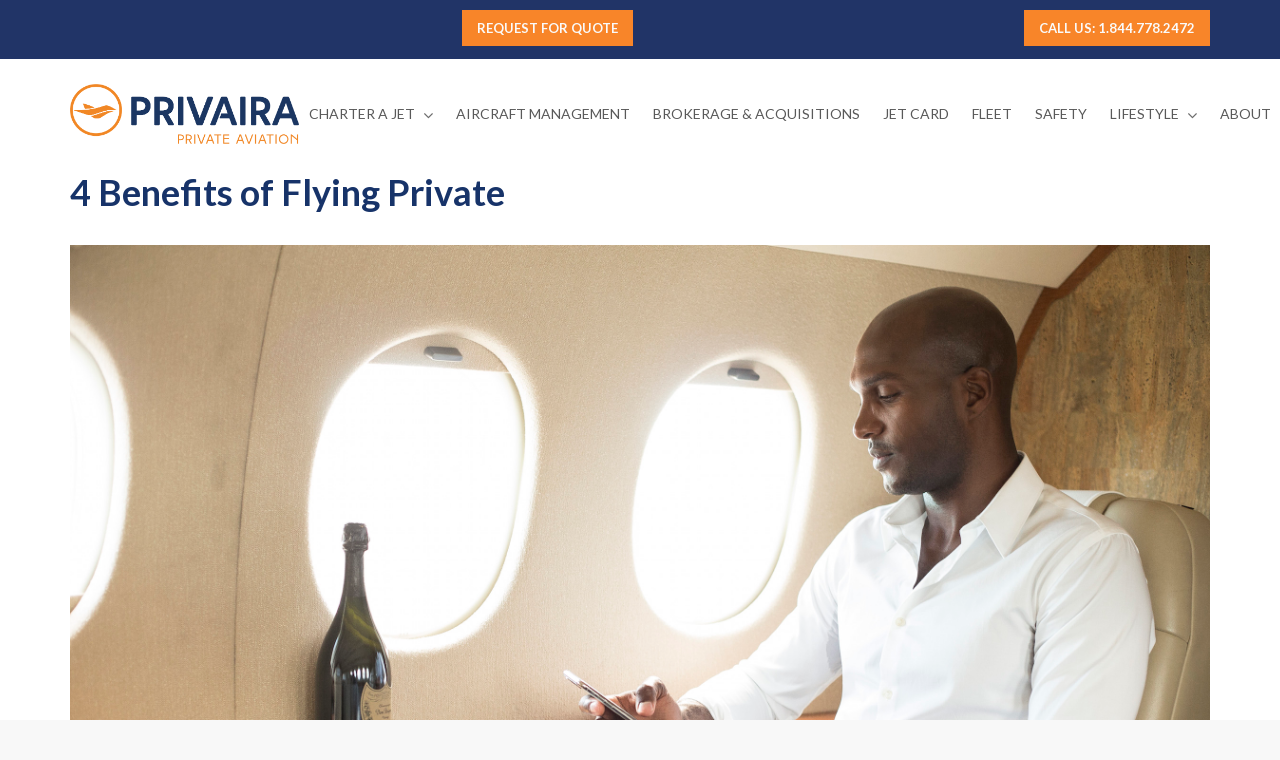

--- FILE ---
content_type: text/html; charset=UTF-8
request_url: https://www.privaira.com/private-jet/
body_size: 19982
content:
<!DOCTYPE html>
<html lang="en-US">
<head>
	<meta name="p:domain_verify" content="081c920ca85100548b1615b0c1099744"/>
	<meta charset="UTF-8">
    <meta http-equiv="X-UA-Compatible" content="IE=edge">
	<meta name="viewport" content="width=device-width, initial-scale=1">
	<meta name='robots' content='index, follow, max-image-preview:large, max-snippet:-1, max-video-preview:-1' />

	<!-- This site is optimized with the Yoast SEO plugin v26.8 - https://yoast.com/product/yoast-seo-wordpress/ -->
	<title>4 Benefits of Flying Private | Privaira Private Aviation</title>
	<meta name="description" content="Flying private is typically associated with being reserved for the rich and famous. Now, it’s catering towards those who strive to stay safe and healthy when traveling." />
	<link rel="canonical" href="https://www.privaira.com/private-jet/" />
	<meta property="og:locale" content="en_US" />
	<meta property="og:type" content="article" />
	<meta property="og:title" content="4 Benefits of Flying Private | Privaira Private Aviation" />
	<meta property="og:description" content="Flying private is typically associated with being reserved for the rich and famous. Now, it’s catering towards those who strive to stay safe and healthy when traveling." />
	<meta property="og:url" content="https://www.privaira.com/private-jet/" />
	<meta property="og:site_name" content="Privaira" />
	<meta property="article:publisher" content="https://www.facebook.com/privairaprivateaircharter" />
	<meta property="article:published_time" content="2020-08-13T04:31:45+00:00" />
	<meta property="article:modified_time" content="2020-08-13T04:34:38+00:00" />
	<meta property="og:image" content="https://www.privaira.com/wp-content/uploads/Privaira-onboard-telephone.jpg" />
	<meta property="og:image:width" content="2400" />
	<meta property="og:image:height" content="1600" />
	<meta property="og:image:type" content="image/jpeg" />
	<meta name="author" content="Privaira Admin" />
	<meta name="twitter:card" content="summary_large_image" />
	<meta name="twitter:creator" content="@Privairaprivate" />
	<meta name="twitter:site" content="@Privairaprivate" />
	<meta name="twitter:label1" content="Written by" />
	<meta name="twitter:data1" content="Privaira Admin" />
	<meta name="twitter:label2" content="Est. reading time" />
	<meta name="twitter:data2" content="2 minutes" />
	<script type="application/ld+json" class="yoast-schema-graph">{"@context":"https://schema.org","@graph":[{"@type":"Article","@id":"https://www.privaira.com/private-jet/#article","isPartOf":{"@id":"https://www.privaira.com/private-jet/"},"author":{"name":"Privaira Admin","@id":"https://www.privaira.com/#/schema/person/b2b479cd69c3ebf4d68ef33e4d8796b0"},"headline":"4 Benefits of Flying Private","datePublished":"2020-08-13T04:31:45+00:00","dateModified":"2020-08-13T04:34:38+00:00","mainEntityOfPage":{"@id":"https://www.privaira.com/private-jet/"},"wordCount":473,"publisher":{"@id":"https://www.privaira.com/#organization"},"image":{"@id":"https://www.privaira.com/private-jet/#primaryimage"},"thumbnailUrl":"https://www.privaira.com/wp-content/uploads/Privaira-onboard-telephone.jpg","keywords":["flyprivate","privateaviation","privatejet","privatejetcharter"],"articleSection":["Blog"],"inLanguage":"en-US"},{"@type":"WebPage","@id":"https://www.privaira.com/private-jet/","url":"https://www.privaira.com/private-jet/","name":"4 Benefits of Flying Private | Privaira Private Aviation","isPartOf":{"@id":"https://www.privaira.com/#website"},"primaryImageOfPage":{"@id":"https://www.privaira.com/private-jet/#primaryimage"},"image":{"@id":"https://www.privaira.com/private-jet/#primaryimage"},"thumbnailUrl":"https://www.privaira.com/wp-content/uploads/Privaira-onboard-telephone.jpg","datePublished":"2020-08-13T04:31:45+00:00","dateModified":"2020-08-13T04:34:38+00:00","description":"Flying private is typically associated with being reserved for the rich and famous. Now, it’s catering towards those who strive to stay safe and healthy when traveling.","breadcrumb":{"@id":"https://www.privaira.com/private-jet/#breadcrumb"},"inLanguage":"en-US","potentialAction":[{"@type":"ReadAction","target":["https://www.privaira.com/private-jet/"]}]},{"@type":"ImageObject","inLanguage":"en-US","@id":"https://www.privaira.com/private-jet/#primaryimage","url":"https://www.privaira.com/wp-content/uploads/Privaira-onboard-telephone.jpg","contentUrl":"https://www.privaira.com/wp-content/uploads/Privaira-onboard-telephone.jpg","width":2400,"height":1600,"caption":"Business Professional Flying on Private Aircraft"},{"@type":"BreadcrumbList","@id":"https://www.privaira.com/private-jet/#breadcrumb","itemListElement":[{"@type":"ListItem","position":1,"name":"Home","item":"https://www.privaira.com/"},{"@type":"ListItem","position":2,"name":"4 Benefits of Flying Private"}]},{"@type":"WebSite","@id":"https://www.privaira.com/#website","url":"https://www.privaira.com/","name":"Privaira | Private Aviation","description":"Private Jet Charter","publisher":{"@id":"https://www.privaira.com/#organization"},"potentialAction":[{"@type":"SearchAction","target":{"@type":"EntryPoint","urlTemplate":"https://www.privaira.com/?s={search_term_string}"},"query-input":{"@type":"PropertyValueSpecification","valueRequired":true,"valueName":"search_term_string"}}],"inLanguage":"en-US"},{"@type":"Organization","@id":"https://www.privaira.com/#organization","name":"Privaira | Private Aviation","url":"https://www.privaira.com/","logo":{"@type":"ImageObject","inLanguage":"en-US","@id":"https://www.privaira.com/#/schema/logo/image/","url":"https://www.privaira.com/wp-content/uploads/logo-privaira.png","contentUrl":"https://www.privaira.com/wp-content/uploads/logo-privaira.png","width":248,"height":62,"caption":"Privaira | Private Aviation"},"image":{"@id":"https://www.privaira.com/#/schema/logo/image/"},"sameAs":["https://www.facebook.com/privairaprivateaircharter","https://x.com/Privairaprivate","https://www.instagram.com/privaira/","https://www.linkedin.com/company/privaira","https://nl.pinterest.com/privaira/","https://www.youtube.com/channel/UClnCyQ1EOjy7MniTrbXFacw"]},{"@type":"Person","@id":"https://www.privaira.com/#/schema/person/b2b479cd69c3ebf4d68ef33e4d8796b0","name":"Privaira Admin","image":{"@type":"ImageObject","inLanguage":"en-US","@id":"https://www.privaira.com/#/schema/person/image/","url":"https://secure.gravatar.com/avatar/2b8b6dcec10b3d5376ab769365525da9f27490b8d68079d5904e82a2e9703f50?s=96&d=mm&r=g","contentUrl":"https://secure.gravatar.com/avatar/2b8b6dcec10b3d5376ab769365525da9f27490b8d68079d5904e82a2e9703f50?s=96&d=mm&r=g","caption":"Privaira Admin"},"url":"https://www.privaira.com/author/emre/"}]}</script>
	<!-- / Yoast SEO plugin. -->


<link rel='dns-prefetch' href='//www.googletagmanager.com' />
<link rel='dns-prefetch' href='//fonts.googleapis.com' />
<link rel='preconnect' href='https://fonts.gstatic.com' crossorigin />
<link rel="alternate" type="application/rss+xml" title="Privaira &raquo; Feed" href="https://www.privaira.com/feed/" />
<link rel="alternate" type="application/rss+xml" title="Privaira &raquo; Comments Feed" href="https://www.privaira.com/comments/feed/" />
<link rel="alternate" title="oEmbed (JSON)" type="application/json+oembed" href="https://www.privaira.com/wp-json/oembed/1.0/embed?url=https%3A%2F%2Fwww.privaira.com%2Fprivate-jet%2F" />
<link rel="alternate" title="oEmbed (XML)" type="text/xml+oembed" href="https://www.privaira.com/wp-json/oembed/1.0/embed?url=https%3A%2F%2Fwww.privaira.com%2Fprivate-jet%2F&#038;format=xml" />
<style id='wp-img-auto-sizes-contain-inline-css' type='text/css'>
img:is([sizes=auto i],[sizes^="auto," i]){contain-intrinsic-size:3000px 1500px}
/*# sourceURL=wp-img-auto-sizes-contain-inline-css */
</style>
<link rel='stylesheet' id='sbi_styles-css' href='https://www.privaira.com/wp-content/plugins/instagram-feed/css/sbi-styles.min.css?ver=6.10.0' type='text/css' media='all' />
<style id='wp-emoji-styles-inline-css' type='text/css'>

	img.wp-smiley, img.emoji {
		display: inline !important;
		border: none !important;
		box-shadow: none !important;
		height: 1em !important;
		width: 1em !important;
		margin: 0 0.07em !important;
		vertical-align: -0.1em !important;
		background: none !important;
		padding: 0 !important;
	}
/*# sourceURL=wp-emoji-styles-inline-css */
</style>
<style id='wp-block-library-inline-css' type='text/css'>
:root{--wp-block-synced-color:#7a00df;--wp-block-synced-color--rgb:122,0,223;--wp-bound-block-color:var(--wp-block-synced-color);--wp-editor-canvas-background:#ddd;--wp-admin-theme-color:#007cba;--wp-admin-theme-color--rgb:0,124,186;--wp-admin-theme-color-darker-10:#006ba1;--wp-admin-theme-color-darker-10--rgb:0,107,160.5;--wp-admin-theme-color-darker-20:#005a87;--wp-admin-theme-color-darker-20--rgb:0,90,135;--wp-admin-border-width-focus:2px}@media (min-resolution:192dpi){:root{--wp-admin-border-width-focus:1.5px}}.wp-element-button{cursor:pointer}:root .has-very-light-gray-background-color{background-color:#eee}:root .has-very-dark-gray-background-color{background-color:#313131}:root .has-very-light-gray-color{color:#eee}:root .has-very-dark-gray-color{color:#313131}:root .has-vivid-green-cyan-to-vivid-cyan-blue-gradient-background{background:linear-gradient(135deg,#00d084,#0693e3)}:root .has-purple-crush-gradient-background{background:linear-gradient(135deg,#34e2e4,#4721fb 50%,#ab1dfe)}:root .has-hazy-dawn-gradient-background{background:linear-gradient(135deg,#faaca8,#dad0ec)}:root .has-subdued-olive-gradient-background{background:linear-gradient(135deg,#fafae1,#67a671)}:root .has-atomic-cream-gradient-background{background:linear-gradient(135deg,#fdd79a,#004a59)}:root .has-nightshade-gradient-background{background:linear-gradient(135deg,#330968,#31cdcf)}:root .has-midnight-gradient-background{background:linear-gradient(135deg,#020381,#2874fc)}:root{--wp--preset--font-size--normal:16px;--wp--preset--font-size--huge:42px}.has-regular-font-size{font-size:1em}.has-larger-font-size{font-size:2.625em}.has-normal-font-size{font-size:var(--wp--preset--font-size--normal)}.has-huge-font-size{font-size:var(--wp--preset--font-size--huge)}.has-text-align-center{text-align:center}.has-text-align-left{text-align:left}.has-text-align-right{text-align:right}.has-fit-text{white-space:nowrap!important}#end-resizable-editor-section{display:none}.aligncenter{clear:both}.items-justified-left{justify-content:flex-start}.items-justified-center{justify-content:center}.items-justified-right{justify-content:flex-end}.items-justified-space-between{justify-content:space-between}.screen-reader-text{border:0;clip-path:inset(50%);height:1px;margin:-1px;overflow:hidden;padding:0;position:absolute;width:1px;word-wrap:normal!important}.screen-reader-text:focus{background-color:#ddd;clip-path:none;color:#444;display:block;font-size:1em;height:auto;left:5px;line-height:normal;padding:15px 23px 14px;text-decoration:none;top:5px;width:auto;z-index:100000}html :where(.has-border-color){border-style:solid}html :where([style*=border-top-color]){border-top-style:solid}html :where([style*=border-right-color]){border-right-style:solid}html :where([style*=border-bottom-color]){border-bottom-style:solid}html :where([style*=border-left-color]){border-left-style:solid}html :where([style*=border-width]){border-style:solid}html :where([style*=border-top-width]){border-top-style:solid}html :where([style*=border-right-width]){border-right-style:solid}html :where([style*=border-bottom-width]){border-bottom-style:solid}html :where([style*=border-left-width]){border-left-style:solid}html :where(img[class*=wp-image-]){height:auto;max-width:100%}:where(figure){margin:0 0 1em}html :where(.is-position-sticky){--wp-admin--admin-bar--position-offset:var(--wp-admin--admin-bar--height,0px)}@media screen and (max-width:600px){html :where(.is-position-sticky){--wp-admin--admin-bar--position-offset:0px}}

/*# sourceURL=wp-block-library-inline-css */
</style><style id='global-styles-inline-css' type='text/css'>
:root{--wp--preset--aspect-ratio--square: 1;--wp--preset--aspect-ratio--4-3: 4/3;--wp--preset--aspect-ratio--3-4: 3/4;--wp--preset--aspect-ratio--3-2: 3/2;--wp--preset--aspect-ratio--2-3: 2/3;--wp--preset--aspect-ratio--16-9: 16/9;--wp--preset--aspect-ratio--9-16: 9/16;--wp--preset--color--black: #000000;--wp--preset--color--cyan-bluish-gray: #abb8c3;--wp--preset--color--white: #ffffff;--wp--preset--color--pale-pink: #f78da7;--wp--preset--color--vivid-red: #cf2e2e;--wp--preset--color--luminous-vivid-orange: #ff6900;--wp--preset--color--luminous-vivid-amber: #fcb900;--wp--preset--color--light-green-cyan: #7bdcb5;--wp--preset--color--vivid-green-cyan: #00d084;--wp--preset--color--pale-cyan-blue: #8ed1fc;--wp--preset--color--vivid-cyan-blue: #0693e3;--wp--preset--color--vivid-purple: #9b51e0;--wp--preset--gradient--vivid-cyan-blue-to-vivid-purple: linear-gradient(135deg,rgb(6,147,227) 0%,rgb(155,81,224) 100%);--wp--preset--gradient--light-green-cyan-to-vivid-green-cyan: linear-gradient(135deg,rgb(122,220,180) 0%,rgb(0,208,130) 100%);--wp--preset--gradient--luminous-vivid-amber-to-luminous-vivid-orange: linear-gradient(135deg,rgb(252,185,0) 0%,rgb(255,105,0) 100%);--wp--preset--gradient--luminous-vivid-orange-to-vivid-red: linear-gradient(135deg,rgb(255,105,0) 0%,rgb(207,46,46) 100%);--wp--preset--gradient--very-light-gray-to-cyan-bluish-gray: linear-gradient(135deg,rgb(238,238,238) 0%,rgb(169,184,195) 100%);--wp--preset--gradient--cool-to-warm-spectrum: linear-gradient(135deg,rgb(74,234,220) 0%,rgb(151,120,209) 20%,rgb(207,42,186) 40%,rgb(238,44,130) 60%,rgb(251,105,98) 80%,rgb(254,248,76) 100%);--wp--preset--gradient--blush-light-purple: linear-gradient(135deg,rgb(255,206,236) 0%,rgb(152,150,240) 100%);--wp--preset--gradient--blush-bordeaux: linear-gradient(135deg,rgb(254,205,165) 0%,rgb(254,45,45) 50%,rgb(107,0,62) 100%);--wp--preset--gradient--luminous-dusk: linear-gradient(135deg,rgb(255,203,112) 0%,rgb(199,81,192) 50%,rgb(65,88,208) 100%);--wp--preset--gradient--pale-ocean: linear-gradient(135deg,rgb(255,245,203) 0%,rgb(182,227,212) 50%,rgb(51,167,181) 100%);--wp--preset--gradient--electric-grass: linear-gradient(135deg,rgb(202,248,128) 0%,rgb(113,206,126) 100%);--wp--preset--gradient--midnight: linear-gradient(135deg,rgb(2,3,129) 0%,rgb(40,116,252) 100%);--wp--preset--font-size--small: 13px;--wp--preset--font-size--medium: 20px;--wp--preset--font-size--large: 36px;--wp--preset--font-size--x-large: 42px;--wp--preset--spacing--20: 0.44rem;--wp--preset--spacing--30: 0.67rem;--wp--preset--spacing--40: 1rem;--wp--preset--spacing--50: 1.5rem;--wp--preset--spacing--60: 2.25rem;--wp--preset--spacing--70: 3.38rem;--wp--preset--spacing--80: 5.06rem;--wp--preset--shadow--natural: 6px 6px 9px rgba(0, 0, 0, 0.2);--wp--preset--shadow--deep: 12px 12px 50px rgba(0, 0, 0, 0.4);--wp--preset--shadow--sharp: 6px 6px 0px rgba(0, 0, 0, 0.2);--wp--preset--shadow--outlined: 6px 6px 0px -3px rgb(255, 255, 255), 6px 6px rgb(0, 0, 0);--wp--preset--shadow--crisp: 6px 6px 0px rgb(0, 0, 0);}:where(.is-layout-flex){gap: 0.5em;}:where(.is-layout-grid){gap: 0.5em;}body .is-layout-flex{display: flex;}.is-layout-flex{flex-wrap: wrap;align-items: center;}.is-layout-flex > :is(*, div){margin: 0;}body .is-layout-grid{display: grid;}.is-layout-grid > :is(*, div){margin: 0;}:where(.wp-block-columns.is-layout-flex){gap: 2em;}:where(.wp-block-columns.is-layout-grid){gap: 2em;}:where(.wp-block-post-template.is-layout-flex){gap: 1.25em;}:where(.wp-block-post-template.is-layout-grid){gap: 1.25em;}.has-black-color{color: var(--wp--preset--color--black) !important;}.has-cyan-bluish-gray-color{color: var(--wp--preset--color--cyan-bluish-gray) !important;}.has-white-color{color: var(--wp--preset--color--white) !important;}.has-pale-pink-color{color: var(--wp--preset--color--pale-pink) !important;}.has-vivid-red-color{color: var(--wp--preset--color--vivid-red) !important;}.has-luminous-vivid-orange-color{color: var(--wp--preset--color--luminous-vivid-orange) !important;}.has-luminous-vivid-amber-color{color: var(--wp--preset--color--luminous-vivid-amber) !important;}.has-light-green-cyan-color{color: var(--wp--preset--color--light-green-cyan) !important;}.has-vivid-green-cyan-color{color: var(--wp--preset--color--vivid-green-cyan) !important;}.has-pale-cyan-blue-color{color: var(--wp--preset--color--pale-cyan-blue) !important;}.has-vivid-cyan-blue-color{color: var(--wp--preset--color--vivid-cyan-blue) !important;}.has-vivid-purple-color{color: var(--wp--preset--color--vivid-purple) !important;}.has-black-background-color{background-color: var(--wp--preset--color--black) !important;}.has-cyan-bluish-gray-background-color{background-color: var(--wp--preset--color--cyan-bluish-gray) !important;}.has-white-background-color{background-color: var(--wp--preset--color--white) !important;}.has-pale-pink-background-color{background-color: var(--wp--preset--color--pale-pink) !important;}.has-vivid-red-background-color{background-color: var(--wp--preset--color--vivid-red) !important;}.has-luminous-vivid-orange-background-color{background-color: var(--wp--preset--color--luminous-vivid-orange) !important;}.has-luminous-vivid-amber-background-color{background-color: var(--wp--preset--color--luminous-vivid-amber) !important;}.has-light-green-cyan-background-color{background-color: var(--wp--preset--color--light-green-cyan) !important;}.has-vivid-green-cyan-background-color{background-color: var(--wp--preset--color--vivid-green-cyan) !important;}.has-pale-cyan-blue-background-color{background-color: var(--wp--preset--color--pale-cyan-blue) !important;}.has-vivid-cyan-blue-background-color{background-color: var(--wp--preset--color--vivid-cyan-blue) !important;}.has-vivid-purple-background-color{background-color: var(--wp--preset--color--vivid-purple) !important;}.has-black-border-color{border-color: var(--wp--preset--color--black) !important;}.has-cyan-bluish-gray-border-color{border-color: var(--wp--preset--color--cyan-bluish-gray) !important;}.has-white-border-color{border-color: var(--wp--preset--color--white) !important;}.has-pale-pink-border-color{border-color: var(--wp--preset--color--pale-pink) !important;}.has-vivid-red-border-color{border-color: var(--wp--preset--color--vivid-red) !important;}.has-luminous-vivid-orange-border-color{border-color: var(--wp--preset--color--luminous-vivid-orange) !important;}.has-luminous-vivid-amber-border-color{border-color: var(--wp--preset--color--luminous-vivid-amber) !important;}.has-light-green-cyan-border-color{border-color: var(--wp--preset--color--light-green-cyan) !important;}.has-vivid-green-cyan-border-color{border-color: var(--wp--preset--color--vivid-green-cyan) !important;}.has-pale-cyan-blue-border-color{border-color: var(--wp--preset--color--pale-cyan-blue) !important;}.has-vivid-cyan-blue-border-color{border-color: var(--wp--preset--color--vivid-cyan-blue) !important;}.has-vivid-purple-border-color{border-color: var(--wp--preset--color--vivid-purple) !important;}.has-vivid-cyan-blue-to-vivid-purple-gradient-background{background: var(--wp--preset--gradient--vivid-cyan-blue-to-vivid-purple) !important;}.has-light-green-cyan-to-vivid-green-cyan-gradient-background{background: var(--wp--preset--gradient--light-green-cyan-to-vivid-green-cyan) !important;}.has-luminous-vivid-amber-to-luminous-vivid-orange-gradient-background{background: var(--wp--preset--gradient--luminous-vivid-amber-to-luminous-vivid-orange) !important;}.has-luminous-vivid-orange-to-vivid-red-gradient-background{background: var(--wp--preset--gradient--luminous-vivid-orange-to-vivid-red) !important;}.has-very-light-gray-to-cyan-bluish-gray-gradient-background{background: var(--wp--preset--gradient--very-light-gray-to-cyan-bluish-gray) !important;}.has-cool-to-warm-spectrum-gradient-background{background: var(--wp--preset--gradient--cool-to-warm-spectrum) !important;}.has-blush-light-purple-gradient-background{background: var(--wp--preset--gradient--blush-light-purple) !important;}.has-blush-bordeaux-gradient-background{background: var(--wp--preset--gradient--blush-bordeaux) !important;}.has-luminous-dusk-gradient-background{background: var(--wp--preset--gradient--luminous-dusk) !important;}.has-pale-ocean-gradient-background{background: var(--wp--preset--gradient--pale-ocean) !important;}.has-electric-grass-gradient-background{background: var(--wp--preset--gradient--electric-grass) !important;}.has-midnight-gradient-background{background: var(--wp--preset--gradient--midnight) !important;}.has-small-font-size{font-size: var(--wp--preset--font-size--small) !important;}.has-medium-font-size{font-size: var(--wp--preset--font-size--medium) !important;}.has-large-font-size{font-size: var(--wp--preset--font-size--large) !important;}.has-x-large-font-size{font-size: var(--wp--preset--font-size--x-large) !important;}
/*# sourceURL=global-styles-inline-css */
</style>

<style id='classic-theme-styles-inline-css' type='text/css'>
/*! This file is auto-generated */
.wp-block-button__link{color:#fff;background-color:#32373c;border-radius:9999px;box-shadow:none;text-decoration:none;padding:calc(.667em + 2px) calc(1.333em + 2px);font-size:1.125em}.wp-block-file__button{background:#32373c;color:#fff;text-decoration:none}
/*# sourceURL=/wp-includes/css/classic-themes.min.css */
</style>
<link rel='stylesheet' id='contact-form-7-css' href='https://www.privaira.com/wp-content/plugins/contact-form-7/includes/css/styles.css?ver=6.1.4' type='text/css' media='all' />
<link rel='stylesheet' id='essential-grid-plugin-settings-css' href='https://www.privaira.com/wp-content/plugins/essential-grid/public/assets/css/settings.css?ver=3.0.8' type='text/css' media='all' />
<link rel='stylesheet' id='tp-fontello-css' href='https://www.privaira.com/wp-content/plugins/essential-grid/public/assets/font/fontello/css/fontello.css?ver=3.0.8' type='text/css' media='all' />
<link rel='stylesheet' id='rs-plugin-settings-css' href='https://www.privaira.com/wp-content/plugins/revslider/public/assets/css/rs6.css?ver=6.3.9' type='text/css' media='all' />
<style id='rs-plugin-settings-inline-css' type='text/css'>
#rs-demo-id {}
/*# sourceURL=rs-plugin-settings-inline-css */
</style>
<link rel='stylesheet' id='doyle-fonts-css' href='//fonts.googleapis.com/css?family=Lato%3A400%2C400Italic%2C700%26subset%3Dlatin%2Clatin-ext&#038;ver=6.9' type='text/css' media='all' />
<link rel='stylesheet' id='bootstrap-min-css' href='https://www.privaira.com/wp-content/themes/doyle/assets/vendors/bootstrap/css/bootstrap.min.css?ver=6.9' type='text/css' media='all' />
<link rel='stylesheet' id='font-awesome-min-css' href='https://www.privaira.com/wp-content/themes/doyle/assets/iconfonts/font-awesome/css/font-awesome.min.css?ver=6.9' type='text/css' media='all' />
<link rel='stylesheet' id='doyle-style-css' href='https://www.privaira.com/wp-content/themes/doyle/style.css?ver=6.9' type='text/css' media='all' />
<link rel='stylesheet' id='doyle-custom-style-css' href='https://www.privaira.com/wp-content/themes/doyle/assets/css/custom_style.css?ver=6.9' type='text/css' media='all' />
<style id='doyle-custom-style-inline-css' type='text/css'>
.bt-titlebar {display:none;}

.bt-right #text-8 a, .bt-center #text-9 a { text-transform: uppercase;background: #f88529;font-size: 1em;top: 6px;position: relative;}

h2::after {content: url(/wp-content/uploads/line.png);display:block;}
.vc_li-heart:before {content:url(/wp-content/uploads/icon-privaira.png) !important;}
.vc_li-cloud:before {content:url(/wp-content/uploads/icon-fuel.png) !important;}
.vc_li-star:before {content:url(/wp-content/uploads/icon-training.png) !important;}
.vc_li-tv:before {content:url(/wp-content/uploads/icon-insurance.png) !important;}
.vc_li-sound:before {content:url(/wp-content/uploads/icon-hiring.png) !important;}
.vc_li-video:before {content:url(/wp-content/uploads/payroll.png) !important;}
.vc_li-trash:before {content:url(/wp-content/uploads/icon-maintenance-tracking.png) !important;}
.vc_li-user:before {content:url(/wp-content/uploads/icon-maintenance.png) !important;}
.vc_li-key:before {content:url(/wp-content/uploads/icon-budgeting.png) !important;}
.vc_li-search:before {content:url(/wp-content/uploads/icon-report.png) !important;}
.vc_li-settings:before {content:url(/wp-content/uploads/icon-tracking.png) !important;}
.vc_li-camera:before {content:url(/wp-content/uploads/icon-concierge.png) !important;}
.vc_li-lock:before {content:url(/wp-content/uploads/icon-acquisition.png) !important;}

.single-fw-portfolio .fw-portfolio .bt-info ul li span {width:100%;}

.minimal-light .esg-filterbutton {border:0  !important;font-weight:300  !important;color:#173369  !important;font-size:1.2em !important;}

.vc_btn3.vc_btn3-color-warning, .vc_btn3.vc_btn3-color-warning.vc_btn3-style-flat, .vc_btn3.vc_btn3-color-juicy-pink, .vc_btn3.vc_btn3-color-juicy-pink.vc_btn3-style-flat {background-color:#f88529  !important;border-radius:0;}

.vc_btn3.vc_btn3-color-primary, .vc_btn3.vc_btn3-color-primary.vc_btn3-style-flat {background:#173369 !important;}

#bt_footer .col-md-4:nth-child(2) {padding-top:70px;}
#text-9 {text-align:left;}

.bt-facebook, .bt-twitter, .bt-instagram, .bt-linkedin {display:block;}
.bt-facebook i, .bt-twitter i, .bt-instagram i, .bt-linkedin i {width:15px;}
.single-team .team .bt-position, .bt-team-carousel-element.layout1 .bt-item .bt-content .bt-position, .bt-team-carousel-element.layout1 .bt-item .bt-thumb .bt-overlay .bt-info .bt-readmore, .single-fw-portfolio .fw-portfolio .bt-term a  {color:#f88529;}
.single-team .team .bt-social ul li a:hover, .bt-team-carousel-element.layout1 .bt-item .bt-content .bt-socials li a:hover {background:#f88529;}
.bt-facebook::after {content:' Facebook';padding-left:5px;}
.bt-twitter::after {content:' Twitter';padding-left:5px;}
.bt-linkedin::after {content:' Linkedin';padding-left:5px;}
.bt-instagram::after {content:' Instagram';padding-left:5px;}
#text-9 {text-align:center;}

.fw-portfolio-template-default .bt-title, .fw-portfolio-template-default .bt-term {display:none;}
.bt-related .bt-title, .bt-related .bt-term  {display:block;}
.fw-portfolio-template-default .col-md-8 {width:100%;}

.ppt {display:none !important;}

.form_l {width:45%;float:left;}
.form_r {width:45%;float:right;}

.form_l input, .form_l select, .form_r input, .form_r select {width:100%;}
input[type=checkbox], input[type=radio] {padding:18px 5px; border: 1px solid #333;}
label {display:block;}
body input, body textarea, body select {background:#fff;}
body input[type="submit"] {background:#f88529;}

.wpcf7-radio input:focus, .wpcf7-radio input:active{
background:#f88529;}

.gfield_radio  input:focus, .gfield_radio  input:active {background:#f88529;}
.gf_left_half {float:left !important;}

.gform_wrapper select, .gform_wrapper input, .gform_wrapper textarea {padding:10px 5px !important;line-height:24px !important}

.gform_wrapper input[type="submit"]{padding:10px 30px !important;width:100% !important;}

.ginput_container_radio {margin-top:16px !important;}

@media only screen and (max-width: 1260px) {
.fw-portfolio-template-default .vc_images_carousel {max-width:100%;}
}

@media only screen and (max-width: 768px) {
    .form_r, .form_l {width:100%;float:left}
    .bt-header-mobile .bt-subheader-inner a, .bt-header-mobile .bt-subheader-inner {color:#fff;}
    .gf_left_half {float:none !important;}
    .reverse {
        display:flex;
        flex-wrap:wrap;
        flex-direction:column-reverse;
    }
}

@media only screen and (max-width: 480px) {
    .page-id-561 .gform_wrapper input[type="submit"] {
        padding: 15px 5px !important;
        position:relative;
        z-index:9999;
    }
    #input_1_15 {height:80px;overflow:hidden; }    
        
}

/* 404 */
.bt-error404-wrap {background:url("/wp-content/uploads/404-e1526388162619.jpg");padding:250px 0;}
.bt-error404-wrap .bt-content {
    width: 50%;
    margin: 0 auto;
    position: relative;
    display: block;
    text-align: center;
}
.bt-error404-wrap .bt-content h1 {color:#fff;text-shadow:1px 1px 3px rgba(0,0,0,0.3);}

.bt-error404-wrap .bt-content .bt-actions a.bt-contact:hover {    background: #fff;color:#f88529;}
.bt-error404-wrap .bt-content .bt-actions a.bt-contact {    background: #f88529;}

.type-team .bt-social {display:none}
.type-team .bt-info li:first-child {display:none}
.no-more .vc_btn3-container.vc_btn3-left {
    display: none;
}

.wpcf7-response-output {    
    float: left;
    width: 100%;
    height: 50px;
    text-align: center;
}

#text-9 a, #text-8 a{padding:10px 15px;}
#text-9 a:hover, #text-8 a:hover{color:#f88529;}
/*# sourceURL=doyle-custom-style-inline-css */
</style>
<link rel='stylesheet' id='font-awesome-css' href='https://www.privaira.com/wp-content/plugins/js_composer/assets/lib/bower/font-awesome/css/font-awesome.min.css?ver=5.4.5' type='text/css' media='all' />
<link rel="preload" as="style" href="https://fonts.googleapis.com/css?family=Lato:400,700&#038;display=swap&#038;ver=1744558947" /><link rel="stylesheet" href="https://fonts.googleapis.com/css?family=Lato:400,700&#038;display=swap&#038;ver=1744558947" media="print" onload="this.media='all'"><noscript><link rel="stylesheet" href="https://fonts.googleapis.com/css?family=Lato:400,700&#038;display=swap&#038;ver=1744558947" /></noscript><script type="text/javascript" src="https://www.privaira.com/wp-includes/js/jquery/jquery.min.js?ver=3.7.1" id="jquery-core-js"></script>
<script type="text/javascript" src="https://www.privaira.com/wp-includes/js/jquery/jquery-migrate.min.js?ver=3.4.1" id="jquery-migrate-js"></script>
<script type="text/javascript" src="https://www.privaira.com/wp-content/plugins/revslider/public/assets/js/rbtools.min.js?ver=6.3.9" id="tp-tools-js"></script>
<script type="text/javascript" src="https://www.privaira.com/wp-content/plugins/revslider/public/assets/js/rs6.min.js?ver=6.3.9" id="revmin-js"></script>
<script type="text/javascript" id="doyle-custom-script-js-extra">
/* <![CDATA[ */
var option_ob = {"ajaxurl":"https://www.privaira.com/wp-admin/admin-ajax.php","enable_mobile":"991","hvertical_width":"320","hvertical_full_height":"","hvertical_menu_height":"540","nice_scroll_bar":"","nice_scroll_bar_element":"html"};
//# sourceURL=doyle-custom-script-js-extra
/* ]]> */
</script>
<script type="text/javascript" src="https://www.privaira.com/wp-content/themes/doyle/assets/js/custom-script.js?ver=6.9" id="doyle-custom-script-js"></script>

<!-- Google tag (gtag.js) snippet added by Site Kit -->
<!-- Google Analytics snippet added by Site Kit -->
<script type="text/javascript" src="https://www.googletagmanager.com/gtag/js?id=G-GYVRMGK3NQ" id="google_gtagjs-js" async></script>
<script type="text/javascript" id="google_gtagjs-js-after">
/* <![CDATA[ */
window.dataLayer = window.dataLayer || [];function gtag(){dataLayer.push(arguments);}
gtag("set","linker",{"domains":["www.privaira.com"]});
gtag("js", new Date());
gtag("set", "developer_id.dZTNiMT", true);
gtag("config", "G-GYVRMGK3NQ");
//# sourceURL=google_gtagjs-js-after
/* ]]> */
</script>
<link rel="https://api.w.org/" href="https://www.privaira.com/wp-json/" /><link rel="alternate" title="JSON" type="application/json" href="https://www.privaira.com/wp-json/wp/v2/posts/2033" /><link rel="EditURI" type="application/rsd+xml" title="RSD" href="https://www.privaira.com/xmlrpc.php?rsd" />
<meta name="generator" content="WordPress 6.9" />
<link rel='shortlink' href='https://www.privaira.com/?p=2033' />
<meta name="generator" content="Redux 4.5.10" /><meta name="cdp-version" content="1.5.0" /><meta name="generator" content="Site Kit by Google 1.170.0" />
<!-- Meta Pixel Code -->
<script type='text/javascript'>
!function(f,b,e,v,n,t,s){if(f.fbq)return;n=f.fbq=function(){n.callMethod?
n.callMethod.apply(n,arguments):n.queue.push(arguments)};if(!f._fbq)f._fbq=n;
n.push=n;n.loaded=!0;n.version='2.0';n.queue=[];t=b.createElement(e);t.async=!0;
t.src=v;s=b.getElementsByTagName(e)[0];s.parentNode.insertBefore(t,s)}(window,
document,'script','https://connect.facebook.net/en_US/fbevents.js?v=next');
</script>
<!-- End Meta Pixel Code -->

      <script type='text/javascript'>
        var url = window.location.origin + '?ob=open-bridge';
        fbq('set', 'openbridge', '381129636127748', url);
      </script>
    <script type='text/javascript'>fbq('init', '381129636127748', {}, {
    "agent": "wordpress-6.9-3.0.16"
})</script><script type='text/javascript'>
    fbq('track', 'PageView', []);
  </script>
<!-- Meta Pixel Code -->
<noscript>
<img height="1" width="1" style="display:none" alt="fbpx"
src="https://www.facebook.com/tr?id=381129636127748&ev=PageView&noscript=1" />
</noscript>
<!-- End Meta Pixel Code -->
<style type="text/css">.recentcomments a{display:inline !important;padding:0 !important;margin:0 !important;}</style><meta name="generator" content="Powered by WPBakery Page Builder - drag and drop page builder for WordPress."/>
<!--[if lte IE 9]><link rel="stylesheet" type="text/css" href="https://www.privaira.com/wp-content/plugins/js_composer/assets/css/vc_lte_ie9.min.css" media="screen"><![endif]--><meta name="generator" content="Powered by Slider Revolution 6.3.9 - responsive, Mobile-Friendly Slider Plugin for WordPress with comfortable drag and drop interface." />
<link rel="icon" href="https://www.privaira.com/wp-content/uploads/cropped-One-Offs-9-wordpress_site_icon-32x32.png" sizes="32x32" />
<link rel="icon" href="https://www.privaira.com/wp-content/uploads/cropped-One-Offs-9-wordpress_site_icon-192x192.png" sizes="192x192" />
<link rel="apple-touch-icon" href="https://www.privaira.com/wp-content/uploads/cropped-One-Offs-9-wordpress_site_icon-180x180.png" />
<meta name="msapplication-TileImage" content="https://www.privaira.com/wp-content/uploads/cropped-One-Offs-9-wordpress_site_icon-270x270.png" />
<script type="text/javascript">function setREVStartSize(e){
			//window.requestAnimationFrame(function() {				 
				window.RSIW = window.RSIW===undefined ? window.innerWidth : window.RSIW;	
				window.RSIH = window.RSIH===undefined ? window.innerHeight : window.RSIH;	
				try {								
					var pw = document.getElementById(e.c).parentNode.offsetWidth,
						newh;
					pw = pw===0 || isNaN(pw) ? window.RSIW : pw;
					e.tabw = e.tabw===undefined ? 0 : parseInt(e.tabw);
					e.thumbw = e.thumbw===undefined ? 0 : parseInt(e.thumbw);
					e.tabh = e.tabh===undefined ? 0 : parseInt(e.tabh);
					e.thumbh = e.thumbh===undefined ? 0 : parseInt(e.thumbh);
					e.tabhide = e.tabhide===undefined ? 0 : parseInt(e.tabhide);
					e.thumbhide = e.thumbhide===undefined ? 0 : parseInt(e.thumbhide);
					e.mh = e.mh===undefined || e.mh=="" || e.mh==="auto" ? 0 : parseInt(e.mh,0);		
					if(e.layout==="fullscreen" || e.l==="fullscreen") 						
						newh = Math.max(e.mh,window.RSIH);					
					else{					
						e.gw = Array.isArray(e.gw) ? e.gw : [e.gw];
						for (var i in e.rl) if (e.gw[i]===undefined || e.gw[i]===0) e.gw[i] = e.gw[i-1];					
						e.gh = e.el===undefined || e.el==="" || (Array.isArray(e.el) && e.el.length==0)? e.gh : e.el;
						e.gh = Array.isArray(e.gh) ? e.gh : [e.gh];
						for (var i in e.rl) if (e.gh[i]===undefined || e.gh[i]===0) e.gh[i] = e.gh[i-1];
											
						var nl = new Array(e.rl.length),
							ix = 0,						
							sl;					
						e.tabw = e.tabhide>=pw ? 0 : e.tabw;
						e.thumbw = e.thumbhide>=pw ? 0 : e.thumbw;
						e.tabh = e.tabhide>=pw ? 0 : e.tabh;
						e.thumbh = e.thumbhide>=pw ? 0 : e.thumbh;					
						for (var i in e.rl) nl[i] = e.rl[i]<window.RSIW ? 0 : e.rl[i];
						sl = nl[0];									
						for (var i in nl) if (sl>nl[i] && nl[i]>0) { sl = nl[i]; ix=i;}															
						var m = pw>(e.gw[ix]+e.tabw+e.thumbw) ? 1 : (pw-(e.tabw+e.thumbw)) / (e.gw[ix]);					
						newh =  (e.gh[ix] * m) + (e.tabh + e.thumbh);
					}				
					if(window.rs_init_css===undefined) window.rs_init_css = document.head.appendChild(document.createElement("style"));					
					document.getElementById(e.c).height = newh+"px";
					window.rs_init_css.innerHTML += "#"+e.c+"_wrapper { height: "+newh+"px }";				
				} catch(e){
					console.log("Failure at Presize of Slider:" + e)
				}					   
			//});
		  };</script>
<style id="doyle_options-dynamic-css" title="dynamic-css" class="redux-options-output">body{background-color:#F8F8F8;}.bt-main-color{color:#f88529;}.bt-secondary-color{color:#173369;}a, .bt-link-color{color:#173369;}a:hover, .bt-link-color:hover{color:#f88529;}body{font-family:Lato;line-height:24px;letter-spacing:0px;font-weight:400;font-style:normal;color:#6d6d6d;font-size:16px;}h1, .bt-font-size-1{font-family:Lato;line-height:42px;letter-spacing:0px;font-weight:700;font-style:normal;color:#f88529;font-size:36px;}h1{margin-top:0px;margin-bottom:15px;}h2, .bt-font-size-2{font-family:Lato;line-height:36px;letter-spacing:0px;font-weight:700;font-style:normal;color:#f88529;font-size:30px;}h2{margin-top:0px;margin-bottom:15px;}h3, .bt-font-size-3{font-family:Lato;line-height:30px;letter-spacing:0px;font-weight:700;font-style:normal;color:#173369;font-size:24px;}h3{margin-top:0px;margin-bottom:15px;}h4, .bt-font-size-4{font-family:Lato;line-height:24px;letter-spacing:0px;font-weight:700;font-style:normal;color:#6d6d6d;font-size:18px;}h4{margin-top:0px;margin-bottom:15px;}h5, .bt-font-size-5{font-family:Lato;line-height:16px;letter-spacing:0px;font-weight:700;font-style:normal;color:#171721;font-size:14px;}h5{margin-top:0px;margin-bottom:15px;}h6, .bt-font-size-6{font-family:Lato;line-height:14px;letter-spacing:0px;font-weight:700;font-style:normal;color:#171721;font-size:12px;}h6{margin-top:0px;margin-bottom:15px;}.bt-header-v1 .bt-header-desktop .bt-top, .bt-header-v1 .bt-header-mobile .bt-top{padding-top:10px;padding-right:0px;padding-bottom:10px;padding-left:0px;}.bt-header-v1 .bt-header-desktop .bt-top, .bt-header-v1 .bt-header-mobile .bt-top{background-color:#213467;}.bt-header-v1 .bt-header-desktop .bt-top{line-height:24px;letter-spacing:0px;color:#eaeaea;font-size:13px;}.bt-header-v1 .bt-header-desktop .bt-top a{color:#fafafa;}.bt-header-v1 .bt-header-desktop .bt-top a:hover{color:#f28700;}.bt-header-v1 .bt-header-desktop .bt-bottom{background-color:#FFFFFF;}.bt-header-v1 .bt-header-desktop .bt-bottom{padding-top:25px;padding-right:0px;padding-bottom:25px;padding-left:0px;}.bt-header-v1 .bt-header-desktop .bt-menu-desktop{margin-right:10px;margin-left:0px;}.bt-header-v1 .bt-header-desktop .bt-bottom ul.menu > li > a{font-family:Lato;line-height:60px;letter-spacing:0px;font-weight:400;font-style:normal;font-size:14px;}.bt-header-v1 .bt-header-desktop .bt-bottom ul.menu > li > a, .bt-header-v1 .bt-header-desktop .bt-menu-content-right .widget .bt-toggle-btn{color:#171721;}.bt-header-v1 .bt-header-desktop .bt-bottom ul.menu > li > a:hover, .bt-header-v1 .bt-header-desktop .bt-menu-content-right .widget .bt-toggle-btn:hover{color:#f28700;}.bt-header-v1 .bt-header-desktop .bt-bottom ul.menu > li > a:active, .bt-header-v1 .bt-header-desktop .bt-menu-content-right .widget .bt-toggle-btn:active{color:#0a6edd;}.bt-header-v1 .bt-header-desktop .bt-bottom ul.menu li ul.sub-menu > li > a, 
								.bt-header-v1 .bt-header-stick .bt-menu-desktop ul.menu li ul.sub-menu > li > a,
								.bt-header-v1 .bt-header-desktop .bt-menu-desktop > ul.menu > li.menu-item-has-mega-menu .mega-menu .mega-menu-row .mega-menu-col a,
								.bt-header-v1 .bt-header-stick .bt-menu-desktop > ul.menu > li.menu-item-has-mega-menu .mega-menu .mega-menu-row .mega-menu-col > a{font-family:Lato;line-height:30px;letter-spacing:0px;font-weight:400;font-style:normal;font-size:13px;}.bt-header-v1 .bt-header-desktop .bt-bottom ul.menu li ul.sub-menu > li > a{color:#171721;}.bt-header-v1 .bt-header-desktop .bt-bottom ul.menu li ul.sub-menu > li > a:hover{color:#f28700;}.bt-header-v1 .bt-header-desktop .bt-bottom ul.menu li ul.sub-menu > li > a:active{color:#0a6edd;}.bt-header-v1 .bt-header-stick{background-color:#FFFFFF;}.bt-header-v1 .bt-header-stick{padding-top:0px;padding-right:0px;padding-bottom:0px;padding-left:0px;}.bt-header-v1 .bt-header-stick .bt-menu-desktop{margin-right:10px;margin-left:0px;}.bt-header-v1 .bt-header-stick .bt-menu-desktop ul.menu > li > a{font-family:Lato;line-height:50px;letter-spacing:0px;font-weight:400;font-style:normal;font-size:14px;}.bt-header-v1 .bt-header-stick .bt-menu-desktop ul.menu > li > a, .bt-header-v1 .bt-header-stick .bt-menu-content-right .widget .bt-toggle-btn{color:#171721;}.bt-header-v1 .bt-header-stick .bt-menu-desktop ul.menu > li > a:hover, .bt-header-v1 .bt-header-stick .bt-menu-content-right .widget .bt-toggle-btn:hover{color:#f28700;}.bt-header-v1 .bt-header-stick .bt-menu-desktop ul.menu > li > a:active, .bt-header-v1 .bt-header-stick .bt-menu-content-right .widget .bt-toggle-btn:active{color:#0a6edd;}.bt-header-v1 .bt-header-mobile .bt-bottom{background-color:#FFFFFF;}.bt-header-v1 .bt-header-mobile .bt-bottom .logo{margin-top:10px;margin-bottom:10px;}.bt-header-v1 .bt-header-mobile .bt-menu-mobile-wrap{background-color:#F8F8F8;}.bt-header-v1 .bt-header-mobile .bt-menu-mobile-wrap .bt-menu-mobile ul.menu > li > a{font-family:Lato;line-height:30px;letter-spacing:0px;font-weight:400;font-style:normal;font-size:14px;}.bt-header-v1 .bt-header-mobile .bt-menu-mobile-wrap .bt-menu-mobile ul.menu > li > a{color:#213467;}.bt-header-v1 .bt-header-mobile .bt-menu-mobile-wrap .bt-menu-mobile ul.menu > li > a:hover{color:#f28700;}.bt-header-v1 .bt-header-mobile .bt-menu-mobile-wrap .bt-menu-mobile ul.menu > li > a:active{color:#213467;}.bt-header-v1 .bt-header-mobile .bt-menu-mobile-wrap .bt-menu-mobile ul.menu li ul.sub-menu > li > a{font-family:Lato;line-height:30px;letter-spacing:0px;font-weight:400;font-style:normal;font-size:13px;}.bt-header-v1 .bt-header-mobile .bt-menu-mobile-wrap .bt-menu-mobile ul.menu li ul.sub-menu > li > a{color:#213467;}.bt-header-v1 .bt-header-mobile .bt-menu-mobile-wrap .bt-menu-mobile ul.menu li ul.sub-menu > li > a:hover{color:#f28700;}.bt-header-v1 .bt-header-mobile .bt-menu-mobile-wrap .bt-menu-mobile ul.menu li ul.sub-menu > li > a:active{color:#213467;}.bt-header-v2 .bt-header-desktop .bt-top, .bt-header-v2 .bt-header-mobile .bt-top{padding-top:10px;padding-right:0px;padding-bottom:10px;padding-left:0px;}.bt-header-v2 .bt-header-desktop .bt-top, .bt-header-v2 .bt-header-mobile .bt-top{background-color:#213467;}.bt-header-v2 .bt-header-desktop .bt-top{line-height:24px;letter-spacing:0px;color:#EAEAEA;font-size:13px;}.bt-header-v2 .bt-header-desktop .bt-top a{color:#FAFAFA;}.bt-header-v2 .bt-header-desktop .bt-top a:hover{color:#f28700;}.bt-header-v2 .bt-header-desktop .bt-middle{padding-top:15px;padding-right:0px;padding-bottom:15px;padding-left:0px;}.bt-header-v2 .bt-header-desktop .bt-middle{background-color:#f8f8f8;}.bt-header-v2 .bt-header-desktop .bt-middle{font-family:Lato;line-height:60px;letter-spacing:0px;font-weight:400;font-style:normal;color:#686876;font-size:14px;}.bt-header-v2 .bt-header-desktop .bt-middle a{color:#171721;}.bt-header-v2 .bt-header-desktop .bt-middle a:hover{color:#0a6edd;}.bt-header-v2 .bt-header-desktop .bt-bottom{background-color:#FFFFFF;}.bt-header-v2 .bt-header-desktop .bt-bottom{padding-top:0px;padding-right:0px;padding-bottom:0px;padding-left:0px;}.bt-header-v1 .bt-header-desktop .bt-menu-desktop{margin-right:0px;margin-left:0px;}.bt-header-v2 .bt-header-desktop .bt-bottom ul.menu > li > a{font-family:Lato;line-height:60px;letter-spacing:0px;font-weight:400;font-style:normal;font-size:14px;}.bt-header-v2 .bt-header-desktop .bt-bottom ul.menu > li > a, .bt-header-v2 .bt-header-desktop .bt-menu-content-right .widget .bt-toggle-btn{color:#171721;}.bt-header-v2 .bt-header-desktop .bt-bottom ul.menu > li > a:hover, .bt-header-v2 .bt-header-desktop .bt-menu-content-right .widget .bt-toggle-btn:hover{color:#0a6edd;}.bt-header-v2 .bt-header-desktop .bt-bottom ul.menu > li > a:active, .bt-header-v2 .bt-header-desktop .bt-menu-content-right .widget .bt-toggle-btn:active{color:#0a6edd;}.bt-header-v2 .bt-header-desktop .bt-bottom ul.menu li ul.sub-menu > li > a, 
								.bt-header-v2 .bt-header-stick .bt-menu-desktop ul.menu li ul.sub-menu > li > a,
								.bt-header-v2 .bt-header-desktop .bt-menu-desktop > ul.menu > li.menu-item-has-mega-menu .mega-menu .mega-menu-row .mega-menu-col a,
								.bt-header-v2 .bt-header-stick .bt-menu-desktop > ul.menu > li.menu-item-has-mega-menu .mega-menu .mega-menu-row .mega-menu-col > a{font-family:Lato;line-height:30px;letter-spacing:0px;font-weight:400;font-style:normal;font-size:13px;}.bt-header-v2 .bt-header-desktop .bt-bottom ul.menu li ul.sub-menu > li > a{color:#171721;}.bt-header-v2 .bt-header-desktop .bt-bottom ul.menu li ul.sub-menu > li > a:hover{color:#0a6edd;}.bt-header-v2 .bt-header-desktop .bt-bottom ul.menu li ul.sub-menu > li > a:active{color:#0a6edd;}.bt-header-v2 .bt-header-stick{background-color:#FFFFFF;}.bt-header-v2 .bt-header-stick{padding-top:0px;padding-right:0px;padding-bottom:0px;padding-left:0px;}.bt-header-v2 .bt-header-stick .bt-menu-desktop{margin-right:10px;margin-left:0px;}.bt-header-v2 .bt-header-stick .bt-menu-desktop ul.menu > li > a{font-family:Lato;line-height:50px;letter-spacing:0px;font-weight:400;font-style:normal;font-size:14px;}.bt-header-v2 .bt-header-stick .bt-menu-desktop ul.menu > li > a, .bt-header-v2 .bt-header-stick .bt-menu-content-right .widget .bt-toggle-btn{color:#171721;}.bt-header-v2 .bt-header-stick .bt-menu-desktop ul.menu > li > a:hover, .bt-header-v2 .bt-header-stick .bt-menu-content-right .widget .bt-toggle-btn:hover{color:#0a6edd;}.bt-header-v2 .bt-header-stick .bt-menu-desktop ul.menu > li > a:active, .bt-header-v2 .bt-header-stick .bt-menu-content-right .widget .bt-toggle-btn:active{color:#0a6edd;}.bt-header-v2 .bt-header-mobile .bt-bottom{background-color:#FFFFFF;}.bt-header-v2 .bt-header-mobile .bt-bottom{padding-top:10px;padding-bottom:10px;}.bt-header-v2 .bt-header-mobile .bt-menu-mobile-wrap{background-color:#F8F8F8;}.bt-header-v2 .bt-header-mobile .bt-menu-mobile-wrap .bt-menu-mobile > ul.menu > li > a{font-family:Lato;line-height:30px;letter-spacing:0px;font-weight:400;font-style:normal;font-size:14px;}.bt-header-v2 .bt-header-mobile .bt-menu-mobile-wrap .bt-menu-mobile > ul.menu > li > a{color:#f28700;}.bt-header-v2 .bt-header-mobile .bt-menu-mobile-wrap .bt-menu-mobile > ul.menu > li > a:hover{color:#213467;}.bt-header-v2 .bt-header-mobile .bt-menu-mobile-wrap .bt-menu-mobile > ul.menu > li > a:active{color:#213467;}.bt-header-v2 .bt-header-mobile .bt-menu-mobile-wrap .bt-menu-mobile ul.menu li ul.sub-menu > li > a{font-family:Lato;line-height:30px;letter-spacing:0px;font-weight:400;font-style:normal;font-size:13px;}.bt-header-v2 .bt-header-mobile .bt-menu-mobile-wrap .bt-menu-mobile ul.menu li ul.sub-menu > li > a{color:#f28700;}.bt-header-v2 .bt-header-mobile .bt-menu-mobile-wrap .bt-menu-mobile ul.menu li ul.sub-menu > li > a:hover{color:#213467;}.bt-header-v2 .bt-header-mobile .bt-menu-mobile-wrap .bt-menu-mobile ul.menu li ul.sub-menu > li > a:active{color:#213467;}.bt-header-v3 .bt-header-desktop .bt-middle{padding-top:15px;padding-right:0px;padding-bottom:15px;padding-left:0px;}.bt-header-v3 .bt-header-desktop .bt-middle{background-color:#f8f8f8;}.bt-header-v3 .bt-header-desktop .bt-middle{line-height:24px;color:#686876;font-size:13px;}.bt-header-v3 .bt-header-desktop .bt-middle a{color:#171721;}.bt-header-v3 .bt-header-desktop .bt-middle a:hover{color:#0a6edd;}.bt-header-v3 .bt-header-desktop .bt-bottom{background-color:#FFFFFF;}.bt-header-v3 .bt-header-desktop .bt-bottom{padding-top:0px;padding-right:0px;padding-bottom:0px;padding-left:0px;}.bt-header-v1 .bt-header-desktop .bt-menu-desktop{margin-right:0px;margin-left:0px;}.bt-header-v3 .bt-header-desktop .bt-bottom ul.menu > li > a{font-family:Lato;line-height:60px;font-weight:400;font-style:normal;font-size:14px;}.bt-header-v3 .bt-header-desktop .bt-bottom ul.menu > li > a, .bt-header-v3 .bt-header-desktop .bt-menu-content-right .widget .bt-toggle-btn{color:#171721;}.bt-header-v3 .bt-header-desktop .bt-bottom ul.menu > li > a:hover, .bt-header-v3 .bt-header-desktop .bt-menu-content-right .widget .bt-toggle-btn:hover{color:#0a6edd;}.bt-header-v3 .bt-header-desktop .bt-bottom ul.menu > li > a:active, .bt-header-v3 .bt-header-desktop .bt-menu-content-right .widget .bt-toggle-btn:active{color:#0a6edd;}.bt-header-v3 .bt-header-desktop .bt-bottom ul.menu li ul.sub-menu > li > a, 
								.bt-header-v3 .bt-header-stick .bt-menu-desktop ul.menu li ul.sub-menu > li > a,
								.bt-header-v3 .bt-header-desktop .bt-menu-desktop > ul.menu > li.menu-item-has-mega-menu .mega-menu .mega-menu-row .mega-menu-col a,
								.bt-header-v3 .bt-header-stick .bt-menu-desktop > ul.menu > li.menu-item-has-mega-menu .mega-menu .mega-menu-row .mega-menu-col > a{font-family:Lato;line-height:30px;font-weight:400;font-style:normal;font-size:13px;}.bt-header-v3 .bt-header-desktop .bt-bottom ul.menu li ul.sub-menu > li > a{color:#171721;}.bt-header-v3 .bt-header-desktop .bt-bottom ul.menu li ul.sub-menu > li > a:hover{color:#0a6edd;}.bt-header-v3 .bt-header-desktop .bt-bottom ul.menu li ul.sub-menu > li > a:active{color:#0a6edd;}.bt-header-v3 .bt-header-mobile .bt-bottom{background-color:#FFFFFF;}.bt-header-v3 .bt-header-mobile .bt-bottom{padding-top:10px;padding-bottom:10px;}.bt-header-v3 .bt-header-mobile .bt-menu-mobile-wrap{background-color:#F8F8F8;}.bt-header-v3 .bt-header-mobile .bt-menu-mobile-wrap .bt-menu-mobile > ul.menu > li > a{font-family:Lato;line-height:30px;font-weight:400;font-style:normal;font-size:14px;}.bt-header-v3 .bt-header-mobile .bt-menu-mobile-wrap .bt-menu-mobile > ul.menu > li > a{color:#171721;}.bt-header-v3 .bt-header-mobile .bt-menu-mobile-wrap .bt-menu-mobile > ul.menu > li > a:hover{color:#0a6edd;}.bt-header-v3 .bt-header-mobile .bt-menu-mobile-wrap .bt-menu-mobile > ul.menu > li > a:active{color:#0a6edd;}.bt-header-v3 .bt-header-mobile .bt-menu-mobile-wrap .bt-menu-mobile ul.menu li ul.sub-menu > li > a{font-family:Lato;line-height:30px;font-weight:400;font-style:normal;font-size:13px;}.bt-header-v3 .bt-header-mobile .bt-menu-mobile-wrap .bt-menu-mobile ul.menu li ul.sub-menu > li > a{color:#171721;}.bt-header-v3 .bt-header-mobile .bt-menu-mobile-wrap .bt-menu-mobile ul.menu li ul.sub-menu > li > a:hover{color:#0a6edd;}.bt-header-v3 .bt-header-mobile .bt-menu-mobile-wrap .bt-menu-mobile ul.menu li ul.sub-menu > li > a:active{color:#0a6edd;}.bt-header-onepage .bt-header-desktop .bt-bottom{background-color:#FFFFFF;}.bt-header-onepage .bt-header-desktop .bt-bottom{padding-top:0px;padding-right:0px;padding-bottom:0px;padding-left:0px;}.bt-header-onepage .bt-header-desktop .bt-menu-desktop{margin-right:10px;margin-left:0px;}.bt-header-onepage .bt-header-desktop .bt-bottom ul.menu > li > a{font-family:Lato;line-height:60px;font-weight:400;font-style:normal;font-size:14px;}.bt-header-onepage .bt-header-desktop .bt-bottom ul.menu > li > a, .bt-header-onepage .bt-header-desktop .bt-menu-content-right .widget .bt-toggle-btn{color:#171721;}.bt-header-onepage .bt-header-desktop .bt-bottom ul.menu > li > a:hover, .bt-header-onepage .bt-header-desktop .bt-menu-content-right .widget .bt-toggle-btn:hover{color:#0a6edd;}.bt-header-onepage .bt-header-desktop .bt-bottom ul.menu > li > a:active, .bt-header-onepage .bt-header-desktop .bt-menu-content-right .widget .bt-toggle-btn:active{color:#0a6edd;}.bt-header-onepage .bt-header-desktop .bt-bottom ul.menu li ul.sub-menu > li > a, 
								.bt-header-onepage .bt-header-stick .bt-menu-desktop ul.menu li ul.sub-menu > li > a,
								.bt-header-onepage .bt-header-desktop .bt-menu-desktop > ul.menu > li.menu-item-has-mega-menu .mega-menu .mega-menu-row .mega-menu-col a,
								.bt-header-onepage .bt-header-stick .bt-menu-desktop > ul.menu > li.menu-item-has-mega-menu .mega-menu .mega-menu-row .mega-menu-col > a{font-family:Lato;line-height:30px;font-weight:400;font-style:normal;font-size:13px;}.bt-header-onepage .bt-header-desktop .bt-bottom ul.menu li ul.sub-menu > li > a{color:#171721;}.bt-header-onepage .bt-header-desktop .bt-bottom ul.menu li ul.sub-menu > li > a:hover{color:#0a6edd;}.bt-header-onepage .bt-header-desktop .bt-bottom ul.menu li ul.sub-menu > li > a:active{color:#0a6edd;}.bt-header-onepage .bt-header-mobile .bt-bottom{background-color:#FFFFFF;}.bt-header-onepage .bt-header-mobile .bt-bottom .logo{margin-top:10px;margin-bottom:10px;}.bt-header-onepage .bt-header-mobile .bt-menu-mobile-wrap{background-color:#F8F8F8;}.bt-header-onepage .bt-header-mobile .bt-menu-mobile-wrap .bt-menu-mobile ul.menu > li > a{font-family:Lato;line-height:30px;font-weight:400;font-style:normal;font-size:14px;}.bt-header-onepage .bt-header-mobile .bt-menu-mobile-wrap .bt-menu-mobile ul.menu > li > a{color:#171721;}.bt-header-onepage .bt-header-mobile .bt-menu-mobile-wrap .bt-menu-mobile ul.menu > li > a:hover{color:#0a6edd;}.bt-header-onepage .bt-header-mobile .bt-menu-mobile-wrap .bt-menu-mobile ul.menu > li > a:active{color:#0a6edd;}.bt-header-onepage .bt-header-mobile .bt-menu-mobile-wrap .bt-menu-mobile ul.menu li ul.sub-menu > li > a{font-family:Lato;line-height:30px;font-weight:400;font-style:normal;font-size:13px;}.bt-header-onepage .bt-header-mobile .bt-menu-mobile-wrap .bt-menu-mobile ul.menu li ul.sub-menu > li > a{color:#171721;}.bt-header-onepage .bt-header-mobile .bt-menu-mobile-wrap .bt-menu-mobile ul.menu li ul.sub-menu > li > a:hover{color:#0a6edd;}.bt-header-onepage .bt-header-mobile .bt-menu-mobile-wrap .bt-menu-mobile ul.menu li ul.sub-menu > li > a:active{color:#0a6edd;}.bt-header-onepagev1 .bt-header-inner{background-color:transparent;}.bt-header-onepagev1 .bt-header-inner{padding-top:0px;padding-right:0px;padding-bottom:0px;padding-left:0px;}.header-vertical .bt-header-vertical{background-color:#FFFFFF;}.header-vertical .bt-header-vertical .bt-header-inner{padding-top:60px;padding-right:50px;padding-bottom:60px;padding-left:50px;}.header-vertical .bt-header-vertical .bt-header-inner .bt-logo{margin-bottom:40px;}.header-vertical .bt-header-vertical .bt-header-inner .bt-vertical-menu-wrap{margin-bottom:40px;}.header-vertical .bt-header-vertical .bt-header-inner .bt-vertical-menu-wrap .bt-menu-list ul.menu > li > a,
								.header-vertical .bt-header-vertical .bt-header-inner .bt-vertical-menu-wrap .bt-menu-list > ul.menu > li.menu-item-has-children > .menu-toggle, 
								.header-vertical .bt-header-vertical .bt-header-inner .bt-vertical-menu-wrap .bt-menu-list > ul.menu > li.page_item_has_children > .menu-toggle{font-family:Lato;line-height:40px;letter-spacing:0px;font-weight:400;font-style:normal;font-size:14px;}.header-vertical .bt-header-vertical .bt-header-inner .bt-vertical-menu-wrap .bt-menu-list ul.menu > li > a{color:#171721;}.header-vertical .bt-header-vertical .bt-header-inner .bt-vertical-menu-wrap .bt-menu-list ul.menu > li > a:hover{color:#0a6edd;}.header-vertical .bt-header-vertical .bt-header-inner .bt-vertical-menu-wrap .bt-menu-list ul.menu > li > a:active{color:#0a6edd;}.header-vertical .bt-header-vertical .bt-header-inner .bt-vertical-menu-wrap .bt-menu-list ul.menu li ul.sub-menu > li > a, 
								.header-vertical .bt-header-vertical .bt-header-inner .bt-vertical-menu-wrap .bt-menu-list ul.menu li ul.sub-menu > li.menu-item-has-children > .menu-toggle, 
								.header-vertical .bt-header-vertical .bt-header-inner .bt-vertical-menu-wrap .bt-menu-list ul.menu li ul.sub-menu > li.page_item_has_children > .menu-toggle{font-family:Lato;line-height:36px;letter-spacing:0px;font-weight:400;font-style:normal;font-size:13px;}.header-vertical .bt-header-vertical .bt-header-inner .bt-vertical-menu-wrap .bt-menu-list ul.menu li ul.sub-menu > li > a{color:#171721;}.header-vertical .bt-header-vertical .bt-header-inner .bt-vertical-menu-wrap .bt-menu-list ul.menu li ul.sub-menu > li > a:hover{color:#0a6edd;}.header-vertical .bt-header-vertical .bt-header-inner .bt-vertical-menu-wrap .bt-menu-list ul.menu li ul.sub-menu > li > a:active{color:#0a6edd;}.header-minivertical .bt-header-minivertical .bt-header-desktop{background-color:#FFFFFF;}.header-minivertical .bt-header-minivertical .bt-header-desktop .bt-header-inner .bt-vertical-menu-wrap .bt-menu-list ul.menu > li > a{font-family:Lato;line-height:50px;letter-spacing:0px;font-weight:400;font-style:normal;font-size:14px;}.header-minivertical .bt-header-minivertical .bt-header-desktop .bt-header-inner .bt-vertical-menu-wrap .bt-menu-list ul.menu > li > a{color:#171721;}.header-minivertical .bt-header-minivertical .bt-header-desktop .bt-header-inner .bt-vertical-menu-wrap .bt-menu-list ul.menu > li > a:hover{color:#0a6edd;}.header-minivertical .bt-header-minivertical .bt-header-desktop .bt-header-inner .bt-vertical-menu-wrap .bt-menu-list ul.menu > li > a:active{color:#0a6edd;}.header-minivertical .bt-header-minivertical .bt-header-desktop .bt-header-inner .bt-vertical-menu-wrap .bt-menu-list ul.menu li ul.sub-menu > li > a{font-family:Lato;line-height:38px;letter-spacing:0px;font-weight:400;font-style:normal;font-size:13px;}.header-minivertical .bt-header-minivertical .bt-header-desktop .bt-header-inner .bt-vertical-menu-wrap .bt-menu-list ul.menu li ul.sub-menu > li > a{color:#171721;}.header-minivertical .bt-header-minivertical .bt-header-desktop .bt-header-inner .bt-vertical-menu-wrap .bt-menu-list ul.menu li ul.sub-menu > li > a:hover{color:#0a6edd;}.header-minivertical .bt-header-minivertical .bt-header-desktop .bt-header-inner .bt-vertical-menu-wrap .bt-menu-list ul.menu li ul.sub-menu > li > a:active{color:#0a6edd;}.bt-header-minivertical .bt-header-mobile{background-color:#FFFFFF;}.bt-header-minivertical .bt-header-mobile .bt-bottom .logo{margin-top:10px;margin-bottom:10px;}.bt-header-minivertical .bt-header-mobile .bt-menu-mobile-wrap{background-color:#F8F8F8;}.bt-header-minivertical .bt-header-mobile .bt-menu-mobile-wrap .bt-menu-mobile ul.menu > li > a{font-family:Lato;line-height:40px;letter-spacing:0px;font-weight:400;font-style:normal;font-size:14px;}.bt-header-minivertical .bt-header-mobile .bt-menu-mobile-wrap .bt-menu-mobile ul.menu > li > a{color:#171721;}.bt-header-minivertical .bt-header-mobile .bt-menu-mobile-wrap .bt-menu-mobile ul.menu > li > a:hover{color:#0a6edd;}.bt-header-minivertical .bt-header-mobile .bt-menu-mobile-wrap .bt-menu-mobile ul.menu > li > a:active{color:#0a6edd;}.bt-header-minivertical .bt-header-mobile .bt-menu-mobile-wrap .bt-menu-mobile ul.menu li ul.sub-menu > li > a{font-family:Lato;line-height:36px;letter-spacing:0px;font-weight:400;font-style:normal;font-size:13px;}.bt-header-minivertical .bt-header-mobile .bt-menu-mobile-wrap .bt-menu-mobile ul.menu li ul.sub-menu > li > a{color:#171721;}.bt-header-minivertical .bt-header-mobile .bt-menu-mobile-wrap .bt-menu-mobile ul.menu li ul.sub-menu > li > a:hover{color:#0a6edd;}.bt-header-minivertical .bt-header-mobile .bt-menu-mobile-wrap .bt-menu-mobile ul.menu li ul.sub-menu > li > a:active{color:#0a6edd;}#bt_menu_canvas{background-color:#0a6edd;}#bt_menu_canvas .bt-menu-canvas{background-color:#FFFFFF;}.bt-titlebar .bt-titlebar-inner{background-color:#171721;}.bt-titlebar .bt-titlebar-inner{padding-top:45px;padding-bottom:45px;}.bt-titlebar{padding-bottom:90px;}.bt-titlebar .bt-titlebar-inner .bt-page-title h2{font-family:Lato;line-height:30px;letter-spacing:0px;font-weight:700;font-style:normal;color:#FFFFFF;font-size:24px;}.bt-titlebar .bt-titlebar-inner .bt-page-title{padding-top:5px;padding-bottom:5px;}.bt-titlebar .bt-titlebar-inner .bt-breadcrumb .bt-path{font-family:Lato;line-height:24px;letter-spacing:0px;font-weight:400;font-style:normal;color:#FFFFFF;font-size:14px;}.bt-titlebar .bt-titlebar-inner .bt-breadcrumb .bt-path a{color:#FFFFFF;}.bt-titlebar .bt-titlebar-inner .bt-breadcrumb .bt-path a:hover{color:#0a6edd;}.bt-titlebar .bt-titlebar-inner .bt-breadcrumb{padding-top:5px;padding-bottom:5px;}.bt-footer-v1{margin-top:60px;}.bt-footer-v1 .bt-footer-top{background-color:#213467;}.bt-footer-v1 .bt-footer-top{padding-top:30px;padding-right:0px;padding-bottom:30px;padding-left:0px;}.bt-footer-v1 .bt-footer-top{line-height:24px;letter-spacing:0px;color:#DCDCDC;font-size:14px;}.bt-footer-v1 .bt-footer-top a{color:#FFFFFF;}.bt-footer-v1 .bt-footer-top a:hover{color:#0a6edd;}.bt-footer-v1 .bt-footer-top .wg-title{line-height:24px;letter-spacing:0px;color:#FFFFFF;font-size:18px;}.bt-footer-v1 .bt-footer-bottom{background-color:#121212;}.bt-footer-v1 .bt-footer-bottom{padding-top:10px;padding-right:0px;padding-bottom:10px;padding-left:0px;}.bt-footer-v1 .bt-footer-bottom{line-height:24px;letter-spacing:0px;color:#DCDCDC;font-size:14px;}.bt-footer-v1 .bt-footer-bottom a{color:#FFFFFF;}.bt-footer-v1 .bt-footer-bottom a:hover{color:#f88529;}.bt-footer-v2{margin-top:60px;}.bt-footer-v2 .bt-footer-bottom{background-color:#f9f9f9;}.bt-footer-v2 .bt-footer-bottom{padding-top:10px;padding-right:0px;padding-bottom:10px;padding-left:0px;}.bt-footer-v2 .bt-footer-bottom{line-height:24px;letter-spacing:0px;color:#686876;font-size:14px;}.bt-footer-v2 .bt-footer-bottom a{color:#686876;}.bt-footer-v2 .bt-footer-bottom a:hover{color:#0a6edd;}.category .bt-titlebar .bt-titlebar-inner, .tag .bt-titlebar .bt-titlebar-inner, .search .bt-titlebar .bt-titlebar-inner{background-color:#171721;}.category .bt-main-content, .tag .bt-main-content, .search .bt-main-content{padding-top:0px;padding-bottom:0px;}.category .bt-post-item .bt-title, .tag .bt-post-item .bt-title, .search .bt-post-item .bt-title{font-family:Lato;line-height:40px;letter-spacing:0px;font-weight:700;font-style:normal;font-size:28px;}.category .bt-post-item .bt-title a, .tag .bt-post-item .bt-title a, .search .bt-post-item .bt-title a{color:#171721;}.category .bt-post-item .bt-title a:hover, .tag .bt-post-item .bt-title a:hover, .search .bt-post-item .bt-title a:hover{color:#f88529;}.category .bt-post-item .bt-title, .tag .bt-post-item .bt-title, .search .bt-post-item .bt-title{margin-bottom:30px;}.category .bt-post-item .bt-media, .tag .bt-post-item .bt-media, .search .bt-post-item .bt-media{margin-bottom:30px;}.category .bt-post-item .bt-meta > li, .tag .bt-post-item .bt-meta > li, .search .bt-post-item .bt-meta > li{font-family:Lato;line-height:24px;letter-spacing:0px;font-weight:400;font-style:normal;color:#686876;font-size:14px;}.category .bt-post-item .bt-meta > li a, .tag .bt-post-item .bt-meta > li a, .search .bt-post-item .bt-meta > li a{color:#171721;}.category .bt-post-item .bt-meta > li a:hover, .tag .bt-post-item .bt-meta > li a:hover, .search .bt-post-item .bt-meta > li a:hover{color:#f88529;}.category .bt-post-item .bt-meta, .tag .bt-post-item .bt-meta, .search .bt-post-item .bt-meta{margin-bottom:30px;}.category .bt-post-item .bt-excerpt, .tag .bt-post-item .bt-excerpt, .search .bt-post-item .bt-excerpt{margin-bottom:15px;}.category .bt-post-item .bt-readmore, .tag .bt-post-item .bt-readmore, .search .bt-post-item .bt-readmore{font-family:Lato;line-height:24px;letter-spacing:0px;font-weight:700;font-style:normal;font-size:14px;}.category .bt-post-item, .tag .bt-post-item, .search .bt-post-item{margin-bottom:30px;}.single-post .bt-titlebar .bt-titlebar-inner{background-color:#171721;}.single-post .bt-main-content{padding-top:0px;padding-bottom:0px;}.single-post .bt-blog-article-nav{margin-bottom:60px;}.single-post .bt-about-author{margin-bottom:60px;}.single-post .bt-comment-wrapper{margin-bottom:30px;}.single-post .bt-post-item .bt-title{font-family:Lato;line-height:46px;letter-spacing:0px;font-weight:700;font-style:normal;font-size:36px;}.single-post .bt-post-item .bt-title{margin-bottom:30px;}.single-post .bt-post-item .bt-media{margin-bottom:30px;}.single-post .bt-post-item .bt-meta > li{font-family:Lato;line-height:24px;letter-spacing:0px;font-weight:400;font-style:normal;color:#686876;font-size:14px;}.single-post .bt-post-item .bt-meta > li a{color:#171721;}.single-post .bt-post-item .bt-meta > li a:hover{color:#f88529;}.category .bt-post-item .bt-meta, .tag .bt-post-item .bt-meta, .search .bt-post-item .bt-meta{margin-bottom:30px;}.single-post .bt-post-item .bt-content{margin-bottom:30px;}.single-post .bt-post-item{margin-bottom:0px;}.tax-fw-portfolio-category .bt-titlebar .bt-titlebar-inner{background-color:#171721;}.tax-fw-portfolio-category .bt-main-content{padding-top:0px;padding-bottom:0px;}.tax-fw-portfolio-category .bt-post-item .bt-title{font-family:Lato;line-height:40px;letter-spacing:0px;font-weight:700;font-style:normal;font-size:28px;}.tax-fw-portfolio-category .bt-post-item .bt-title a{color:#171721;}.tax-fw-portfolio-category .bt-post-item .bt-title a:hover{color:#0a6edd;}.tax-fw-portfolio-category .bt-post-item .bt-title{margin-bottom:30px;}.tax-fw-portfolio-category .bt-post-item .bt-media{margin-bottom:30px;}.tax-fw-portfolio-category .bt-post-item .bt-meta > li{font-family:Lato;line-height:24px;letter-spacing:0px;font-weight:400;font-style:normal;color:#686876;font-size:14px;}.tax-fw-portfolio-category .bt-post-item .bt-meta > li a{color:#171721;}.tax-fw-portfolio-category .bt-post-item .bt-meta > li a:hover{color:#0a6edd;}.tax-fw-portfolio-category .bt-post-item .bt-meta{margin-bottom:30px;}.tax-fw-portfolio-category .bt-post-item .bt-excerpt{margin-bottom:15px;}.tax-fw-portfolio-category .bt-post-item .bt-readmore{font-family:Lato;line-height:24px;letter-spacing:0px;font-weight:700;font-style:normal;font-size:14px;}.tax-fw-portfolio-category .bt-post-item{margin-bottom:30px;}.single-fw-portfolio .bt-titlebar .bt-titlebar-inner{background-color:#171721;}.single-fw-portfolio .bt-main-content{padding-top:0px;padding-bottom:0px;}.single-fw-portfolio .fw-portfolio{margin-bottom:30px;}.single-fw-portfolio .bt-related{margin-bottom:30px;}.single-team .bt-titlebar .bt-titlebar-inner{background-color:#171721;}.single-team .bt-main-content{padding-top:0px;padding-bottom:0px;}.post-type-archive-product .bt-titlebar-inner .bt-titlebar, .tax-product .bt-titlebar-inner .bt-titlebar{background-color:#171721;}.single-product .bt-titlebar-inner .bt-titlebar{background-color:#171721;}</style><noscript><style type="text/css"> .wpb_animate_when_almost_visible { opacity: 1; }</style></noscript>	<script>
        (function(i,s,o,g,r,a,m){i['GoogleAnalyticsObject']=r;i[r]=i[r]||function(){
        (i[r].q=i[r].q||[]).push(arguments)},i[r].l=1*new Date();a=s.createElement(o),
        m=s.getElementsByTagName(o)[0];a.async=1;a.src=g;m.parentNode.insertBefore(a,m)
        })(window,document,'script','//www.google-analytics.com/analytics.js','ga');

        ga('create', 'UA-48900086-9', 'privaira.com');
        ga('require', 'displayfeatures');
        ga('require', 'linkid', 'linkid.js');
        ga('send', 'pageview');

        </script>
        
		<script type="text/javascript">
		/* <![CDATA[ */
		var google_conversion_id = 880844729;
		var google_custom_params = window.google_tag_params;
		var google_remarketing_only = true;
		/* ]]> */
		</script>
		<script type="text/javascript" src="//www.googleadservices.com/pagead/conversion.js"></script>
		<noscript>
			<div style="display:inline;">
				<img height="1" width="1" style="border-style:none;" alt="" src="//googleads.g.doubleclick.net/pagead/viewthroughconversion/880844729/?value=0&amp;guid=ON&amp;script=0"/>
			</div>
		</noscript>

        <script>
			var BASE_URL = 'https://www.privaira.com/';
			var GA_CODE = null;
			var fleetitem = false;
			var fleetdata = ["challenger-601-3r","piaggio-180-avanti-ii","grand-caravan-208","executive-caravan-executive-caravan-208","beechjet400a-401","beechjet-400a-400400403","piaggio-180-avanti","cessna-650-citation-vii","hawker-800xpi","n982ar-beechjet-400a","falcon-50","hawker-400xp-n615kz","challenger-601-3r-6014","fleetdata","kingair300","falcon50","falcon50-privaira","fleetdata-1","hawker-850xp","privaira-falcon-2000"];
		</script>
<link rel='stylesheet' id='redux-custom-fonts-css' href='//www.privaira.com/wp-content/uploads/redux/custom-fonts/fonts.css?ver=1675104078' type='text/css' media='all' />
<link rel='stylesheet' id='doyle-backtop-css' href='https://www.privaira.com/wp-content/themes/doyle/assets/vendors/backtop/style.css?ver=6.9' type='text/css' media='all' />
</head>
<body class="wp-singular post-template-default single single-post postid-2033 single-format-standard wp-theme-doyle wide header-1 wpb-js-composer js-comp-ver-5.4.5 vc_responsive">
		<div id="bt-main">
		<header id="bt_header" class="bt-header bt-header-v1 bt-stick">
	<div class="bt-header-desktop">
					<div class="bt-subheader bt-top">
				<div class="bt-subheader-inner container">
					<div class="bt-subheader-cell bt-left">
						<div class="bt-content text-left">
													</div>
					</div>
					<div class="bt-subheader-cell bt-center">
						<div class="bt-content text-center">
							<div id="text-9" class="widget widget_text">			<div class="textwidget"><p><a href="/request-a-quote-book-a-flight/"><strong>Request for Quote</strong></a></p>
</div>
		</div>						</div>
					</div>
					<div class="bt-subheader-cell bt-right">
						<div class="bt-content text-right">
							<div id="text-8" class="widget widget_text">			<div class="textwidget"><p><a href="tel:18447782472"><strong>Call us: 1.844.778.2472</strong></a></p>
</div>
		</div>						</div>
					</div>
				</div>
			</div>
				
		<div class="bt-subheader bt-bottom">
			<div class="bt-subheader-inner container">
				<div class="bt-subheader-cell bt-left">
					<div class="bt-content text-left">
						<a href="https://www.privaira.com/"><img class="logo" style="height: 60px; width: auto;" src="https://www.privaira.com/wp-content/uploads/Privaira_LOGO_RGB.png" alt="Logo"/></a>					</div>
				</div>
				<div class="bt-subheader-cell bt-center">
					<div class="bt-content text-center">
											</div>
				</div>
				<div class="bt-subheader-cell bt-right">
					<div class="bt-content text-right">
						<div class="bt-menu-desktop text-left"><ul id="menu-main" class="menu"><li id="menu-item-88" class="menu-item menu-item-type-post_type menu-item-object-page menu-item-has-children menu-item-88"><a href="https://www.privaira.com/air-charter-service/" ><span><font color ="#595959">CHARTER  A JET</font></span></a>
<ul class="sub-menu" style="">
	<li id="menu-item-1355" class="menu-item menu-item-type-post_type menu-item-object-page menu-item-1355"><a href="https://www.privaira.com/request-a-quote-book-a-flight/" ><span><font color ="#f28700">REQUEST QUOTE</font color></span></a></li>
</ul>
</li>
<li id="menu-item-2801" class="menu-item menu-item-type-post_type menu-item-object-page menu-item-2801"><a href="https://www.privaira.com/aircraft-management/" ><span><font color ="#595959">AIRCRAFT MANAGEMENT</font></span></a></li>
<li id="menu-item-1168" class="menu-item menu-item-type-post_type menu-item-object-page menu-item-1168"><a href="https://www.privaira.com/aircraft-brokerage-acquisitions/" ><span><font color ="#595959">BROKERAGE &#038; ACQUISITIONS</font></span></a></li>
<li id="menu-item-2803" class="menu-item menu-item-type-post_type menu-item-object-page menu-item-2803"><a href="https://www.privaira.com/air-charter-service/skycard/" ><span><font color ="#595959">JET CARD</font></span></a></li>
<li id="menu-item-2338" class="menu-item menu-item-type-post_type menu-item-object-page menu-item-2338"><a href="https://www.privaira.com/private-jet-fleet-privaira/" ><span><font color ="#595959">FLEET</font></span></a></li>
<li id="menu-item-85" class="menu-item menu-item-type-post_type menu-item-object-page menu-item-85"><a href="https://www.privaira.com/aircraft-safety/" ><span><font color ="#595959">SAFETY</font></span></a></li>
<li id="menu-item-2881" class="menu-item menu-item-type-post_type menu-item-object-page menu-item-has-children menu-item-2881"><a href="https://www.privaira.com/lifestyle/" ><span><font color ="#595959">LIFESTYLE</font></span></a>
<ul class="sub-menu" style="">
	<li id="menu-item-83" class="menu-item menu-item-type-post_type menu-item-object-page menu-item-83"><a href="https://www.privaira.com/latest-news-from-privaira-private-aviation/" ><span><font color ="#595959">BLOG</font></span></a></li>
	<li id="menu-item-2882" class="menu-item menu-item-type-post_type menu-item-object-page menu-item-2882"><a href="https://www.privaira.com/privairaescapes/" ><span><font color ="#595959">PRIVAIRA ESCAPES</font></span></a></li>
	<li id="menu-item-2883" class="menu-item menu-item-type-post_type menu-item-object-page menu-item-2883"><a href="https://www.privaira.com/untold-story/" ><span><font color ="#595959">BRAND PARTNERS</font></span></a></li>
	<li id="menu-item-2970" class="menu-item menu-item-type-post_type menu-item-object-page menu-item-2970"><a href="https://www.privaira.com/referral-partner/" ><span><font color ="#595959">REFERRAL PARTNER</font></span></a></li>
	<li id="menu-item-3046" class="menu-item menu-item-type-post_type menu-item-object-page menu-item-3046"><a href="https://www.privaira.com/brand-ambassador/" ><span><font color ="#595959">BRAND AMBASSADOR</font></span></a></li>
	<li id="menu-item-2888" class="menu-item menu-item-type-post_type menu-item-object-page menu-item-2888"><a href="https://www.privaira.com/events/" ><span><font color ="#595959">EVENTS</font></span></a></li>
</ul>
</li>
<li id="menu-item-82" class="menu-item menu-item-type-post_type menu-item-object-page menu-item-has-children menu-item-82"><a href="https://www.privaira.com/privaira-private-air-charter/" ><span><font color ="#595959">ABOUT</font></span></a>
<ul class="sub-menu" style="">
	<li id="menu-item-2855" class="menu-item menu-item-type-post_type menu-item-object-page menu-item-2855"><a href="https://www.privaira.com/why-privaira/" ><span><font color ="#595959">WHY PRIVAIRA</font></span></a></li>
	<li id="menu-item-2800" class="menu-item menu-item-type-post_type menu-item-object-page menu-item-2800"><a href="https://www.privaira.com/aircraft-safety/" ><span><font color ="#595959">SAFETY</font></span></a></li>
	<li id="menu-item-2872" class="menu-item menu-item-type-post_type menu-item-object-page menu-item-2872"><a href="https://www.privaira.com/management-team/" ><span><font color ="#595959">MANAGEMENT TEAM</font></span></a></li>
	<li id="menu-item-158" class="menu-item menu-item-type-post_type menu-item-object-page menu-item-158"><a href="https://www.privaira.com/careers/" ><span><font color ="#595959">CAREERS</font></span></a></li>
	<li id="menu-item-2799" class="menu-item menu-item-type-post_type menu-item-object-page menu-item-2799"><a href="https://www.privaira.com/frequently-asked-questions/" ><span><font color ="#595959">FAQ</font></span></a></li>
	<li id="menu-item-81" class="menu-item menu-item-type-post_type menu-item-object-page menu-item-81"><a href="https://www.privaira.com/contact-privaira/" ><span><font color ="#595959">CONTACT</font></span></a></li>
</ul>
</li>
</ul></div>					</div>
				</div>
			</div>
		</div>

	</div>
	
	<div class="bt-header-stick">
		
		<div class="bt-subheader">
			<div class="bt-subheader-inner container">
				<div class="bt-subheader-cell bt-left">
					<div class="bt-content text-left">
						<a href="https://www.privaira.com/"><img class="logo" style="height: 40px; width: auto;" src="https://www.privaira.com/wp-content/uploads/Privaira_LOGO_zonder_RGB.png" alt="Logo"/></a>					</div>
				</div>
				<div class="bt-subheader-cell bt-center">
					<div class="bt-content text-center">
											</div>
				</div>
				<div class="bt-subheader-cell bt-right">
					<div class="bt-content text-right">
						<div class="bt-menu-desktop text-left"><ul id="menu-main-1" class="menu"><li class="menu-item menu-item-type-post_type menu-item-object-page menu-item-has-children menu-item-88"><a href="https://www.privaira.com/air-charter-service/" ><span><font color ="#595959">CHARTER  A JET</font></span></a>
<ul class="sub-menu" style="">
	<li class="menu-item menu-item-type-post_type menu-item-object-page menu-item-1355"><a href="https://www.privaira.com/request-a-quote-book-a-flight/" ><span><font color ="#f28700">REQUEST QUOTE</font color></span></a></li>
</ul>
</li>
<li class="menu-item menu-item-type-post_type menu-item-object-page menu-item-2801"><a href="https://www.privaira.com/aircraft-management/" ><span><font color ="#595959">AIRCRAFT MANAGEMENT</font></span></a></li>
<li class="menu-item menu-item-type-post_type menu-item-object-page menu-item-1168"><a href="https://www.privaira.com/aircraft-brokerage-acquisitions/" ><span><font color ="#595959">BROKERAGE &#038; ACQUISITIONS</font></span></a></li>
<li class="menu-item menu-item-type-post_type menu-item-object-page menu-item-2803"><a href="https://www.privaira.com/air-charter-service/skycard/" ><span><font color ="#595959">JET CARD</font></span></a></li>
<li class="menu-item menu-item-type-post_type menu-item-object-page menu-item-2338"><a href="https://www.privaira.com/private-jet-fleet-privaira/" ><span><font color ="#595959">FLEET</font></span></a></li>
<li class="menu-item menu-item-type-post_type menu-item-object-page menu-item-85"><a href="https://www.privaira.com/aircraft-safety/" ><span><font color ="#595959">SAFETY</font></span></a></li>
<li class="menu-item menu-item-type-post_type menu-item-object-page menu-item-has-children menu-item-2881"><a href="https://www.privaira.com/lifestyle/" ><span><font color ="#595959">LIFESTYLE</font></span></a>
<ul class="sub-menu" style="">
	<li class="menu-item menu-item-type-post_type menu-item-object-page menu-item-83"><a href="https://www.privaira.com/latest-news-from-privaira-private-aviation/" ><span><font color ="#595959">BLOG</font></span></a></li>
	<li class="menu-item menu-item-type-post_type menu-item-object-page menu-item-2882"><a href="https://www.privaira.com/privairaescapes/" ><span><font color ="#595959">PRIVAIRA ESCAPES</font></span></a></li>
	<li class="menu-item menu-item-type-post_type menu-item-object-page menu-item-2883"><a href="https://www.privaira.com/untold-story/" ><span><font color ="#595959">BRAND PARTNERS</font></span></a></li>
	<li class="menu-item menu-item-type-post_type menu-item-object-page menu-item-2970"><a href="https://www.privaira.com/referral-partner/" ><span><font color ="#595959">REFERRAL PARTNER</font></span></a></li>
	<li class="menu-item menu-item-type-post_type menu-item-object-page menu-item-3046"><a href="https://www.privaira.com/brand-ambassador/" ><span><font color ="#595959">BRAND AMBASSADOR</font></span></a></li>
	<li class="menu-item menu-item-type-post_type menu-item-object-page menu-item-2888"><a href="https://www.privaira.com/events/" ><span><font color ="#595959">EVENTS</font></span></a></li>
</ul>
</li>
<li class="menu-item menu-item-type-post_type menu-item-object-page menu-item-has-children menu-item-82"><a href="https://www.privaira.com/privaira-private-air-charter/" ><span><font color ="#595959">ABOUT</font></span></a>
<ul class="sub-menu" style="">
	<li class="menu-item menu-item-type-post_type menu-item-object-page menu-item-2855"><a href="https://www.privaira.com/why-privaira/" ><span><font color ="#595959">WHY PRIVAIRA</font></span></a></li>
	<li class="menu-item menu-item-type-post_type menu-item-object-page menu-item-2800"><a href="https://www.privaira.com/aircraft-safety/" ><span><font color ="#595959">SAFETY</font></span></a></li>
	<li class="menu-item menu-item-type-post_type menu-item-object-page menu-item-2872"><a href="https://www.privaira.com/management-team/" ><span><font color ="#595959">MANAGEMENT TEAM</font></span></a></li>
	<li class="menu-item menu-item-type-post_type menu-item-object-page menu-item-158"><a href="https://www.privaira.com/careers/" ><span><font color ="#595959">CAREERS</font></span></a></li>
	<li class="menu-item menu-item-type-post_type menu-item-object-page menu-item-2799"><a href="https://www.privaira.com/frequently-asked-questions/" ><span><font color ="#595959">FAQ</font></span></a></li>
	<li class="menu-item menu-item-type-post_type menu-item-object-page menu-item-81"><a href="https://www.privaira.com/contact-privaira/" ><span><font color ="#595959">CONTACT</font></span></a></li>
</ul>
</li>
</ul></div>					</div>
				</div>
			</div>
		</div>

	</div>
	
	<div class="bt-header-mobile">
					<div class="bt-subheader bt-top">
				<div class="bt-subheader-inner container">
					<div class="bt-subheader-cell bt-left">
						<div class="bt-content text-left">
													</div>
					</div>
					<div class="bt-subheader-cell bt-center">
						<div class="bt-content text-center">
							<div id="text-9" class="widget widget_text">			<div class="textwidget"><p><a href="/request-a-quote-book-a-flight/"><strong>Request for Quote</strong></a></p>
</div>
		</div>						</div>
					</div>
					<div class="bt-subheader-cell bt-right">
						<div class="bt-content text-right">
							<div id="text-8" class="widget widget_text">			<div class="textwidget"><p><a href="tel:18447782472"><strong>Call us: 1.844.778.2472</strong></a></p>
</div>
		</div>						</div>
					</div>
				</div>
			</div>
				
		<div class="bt-subheader bt-bottom">
			<div class="bt-subheader-inner container">
				<div class="bt-subheader-cell bt-left">
					<div class="bt-content text-left">
						<a href="https://www.privaira.com/"><img class="logo" style="height: 30px; width: auto;" src="https://www.privaira.com/wp-content/uploads/logo-privaira.png" alt="Logo"/></a>					</div>
				</div>
				<div class="bt-subheader-cell bt-right">
					<div class="bt-content text-right">
												<div class="bt-menu-toggle">
							<div class="bt-menu-toggle-content"></div>
						</div>
					</div>
				</div>
			</div>
		</div>
		
		<div class="bt-menu-mobile-wrap">
			<div class="container">
				<div class="bt-menu-mobile"><ul id="menu-main-2" class="menu"><li class="menu-item menu-item-type-post_type menu-item-object-page menu-item-has-children menu-item-88"><a href="https://www.privaira.com/air-charter-service/" ><span><font color ="#595959">CHARTER  A JET</font></span></a>
<ul class="sub-menu" style="">
	<li class="menu-item menu-item-type-post_type menu-item-object-page menu-item-1355"><a href="https://www.privaira.com/request-a-quote-book-a-flight/" ><span><font color ="#f28700">REQUEST QUOTE</font color></span></a></li>
</ul>
</li>
<li class="menu-item menu-item-type-post_type menu-item-object-page menu-item-2801"><a href="https://www.privaira.com/aircraft-management/" ><span><font color ="#595959">AIRCRAFT MANAGEMENT</font></span></a></li>
<li class="menu-item menu-item-type-post_type menu-item-object-page menu-item-1168"><a href="https://www.privaira.com/aircraft-brokerage-acquisitions/" ><span><font color ="#595959">BROKERAGE &#038; ACQUISITIONS</font></span></a></li>
<li class="menu-item menu-item-type-post_type menu-item-object-page menu-item-2803"><a href="https://www.privaira.com/air-charter-service/skycard/" ><span><font color ="#595959">JET CARD</font></span></a></li>
<li class="menu-item menu-item-type-post_type menu-item-object-page menu-item-2338"><a href="https://www.privaira.com/private-jet-fleet-privaira/" ><span><font color ="#595959">FLEET</font></span></a></li>
<li class="menu-item menu-item-type-post_type menu-item-object-page menu-item-85"><a href="https://www.privaira.com/aircraft-safety/" ><span><font color ="#595959">SAFETY</font></span></a></li>
<li class="menu-item menu-item-type-post_type menu-item-object-page menu-item-has-children menu-item-2881"><a href="https://www.privaira.com/lifestyle/" ><span><font color ="#595959">LIFESTYLE</font></span></a>
<ul class="sub-menu" style="">
	<li class="menu-item menu-item-type-post_type menu-item-object-page menu-item-83"><a href="https://www.privaira.com/latest-news-from-privaira-private-aviation/" ><span><font color ="#595959">BLOG</font></span></a></li>
	<li class="menu-item menu-item-type-post_type menu-item-object-page menu-item-2882"><a href="https://www.privaira.com/privairaescapes/" ><span><font color ="#595959">PRIVAIRA ESCAPES</font></span></a></li>
	<li class="menu-item menu-item-type-post_type menu-item-object-page menu-item-2883"><a href="https://www.privaira.com/untold-story/" ><span><font color ="#595959">BRAND PARTNERS</font></span></a></li>
	<li class="menu-item menu-item-type-post_type menu-item-object-page menu-item-2970"><a href="https://www.privaira.com/referral-partner/" ><span><font color ="#595959">REFERRAL PARTNER</font></span></a></li>
	<li class="menu-item menu-item-type-post_type menu-item-object-page menu-item-3046"><a href="https://www.privaira.com/brand-ambassador/" ><span><font color ="#595959">BRAND AMBASSADOR</font></span></a></li>
	<li class="menu-item menu-item-type-post_type menu-item-object-page menu-item-2888"><a href="https://www.privaira.com/events/" ><span><font color ="#595959">EVENTS</font></span></a></li>
</ul>
</li>
<li class="menu-item menu-item-type-post_type menu-item-object-page menu-item-has-children menu-item-82"><a href="https://www.privaira.com/privaira-private-air-charter/" ><span><font color ="#595959">ABOUT</font></span></a>
<ul class="sub-menu" style="">
	<li class="menu-item menu-item-type-post_type menu-item-object-page menu-item-2855"><a href="https://www.privaira.com/why-privaira/" ><span><font color ="#595959">WHY PRIVAIRA</font></span></a></li>
	<li class="menu-item menu-item-type-post_type menu-item-object-page menu-item-2800"><a href="https://www.privaira.com/aircraft-safety/" ><span><font color ="#595959">SAFETY</font></span></a></li>
	<li class="menu-item menu-item-type-post_type menu-item-object-page menu-item-2872"><a href="https://www.privaira.com/management-team/" ><span><font color ="#595959">MANAGEMENT TEAM</font></span></a></li>
	<li class="menu-item menu-item-type-post_type menu-item-object-page menu-item-158"><a href="https://www.privaira.com/careers/" ><span><font color ="#595959">CAREERS</font></span></a></li>
	<li class="menu-item menu-item-type-post_type menu-item-object-page menu-item-2799"><a href="https://www.privaira.com/frequently-asked-questions/" ><span><font color ="#595959">FAQ</font></span></a></li>
	<li class="menu-item menu-item-type-post_type menu-item-object-page menu-item-81"><a href="https://www.privaira.com/contact-privaira/" ><span><font color ="#595959">CONTACT</font></span></a></li>
</ul>
</li>
</ul></div>			</div>
		</div>
	</div>
</header>
<div class="bt-titlebar bt-titlebar-v1">
	<div class="bt-titlebar-inner">
		<div class="bt-overlay"></div>
		<div class="bt-subheader">
			<div class="bt-subheader-inner container">
				<div class="bt-subheader-cell bt-center">
					<div class="bt-content text-center">
						<div class="bt-page-title">
														<h2>4 Benefits of Flying Private</h2>
													</div>
						<div class="bt-breadcrumb">
														<div class="bt-path">
								<a href="https://www.privaira.com/">Home</a> - <a href="https://www.privaira.com/category/blog/">Blog</a> - <span class="current">4 Benefits of Flying Private</span>							</div>
													</div>
					</div>
				</div>
			</div>
		</div>
	</div>
</div>	<div class="bt-main-content">
		<div class="container">
			<div class="row">
				<!-- Start Left Sidebar -->
								<!-- End Left Sidebar -->
				<!-- Start Content -->
				<div class="bt-content col-md-12">
					<article class="post-2033 post type-post status-publish format-standard has-post-thumbnail hentry category-blog tag-flyprivate tag-privateaviation tag-privatejet tag-privatejetcharter">
	<div class="bt-post-item">
		
					<h3 class="bt-title">4 Benefits of Flying Private</h3>
				
					<div class="bt-media standard">
				<img width="2400" height="1600" src="https://www.privaira.com/wp-content/uploads/Privaira-onboard-telephone.jpg" class="attachment-full" alt="Business Professional Flying on Private Aircraft" decoding="async" fetchpriority="high" srcset="https://www.privaira.com/wp-content/uploads/Privaira-onboard-telephone.jpg 2400w, https://www.privaira.com/wp-content/uploads/Privaira-onboard-telephone-300x200.jpg 300w, https://www.privaira.com/wp-content/uploads/Privaira-onboard-telephone-768x512.jpg 768w, https://www.privaira.com/wp-content/uploads/Privaira-onboard-telephone-1024x683.jpg 1024w" sizes="(max-width: 2400px) 100vw, 2400px" />			</div>
				
					<ul class="bt-meta">
									<li class="bt-author"><strong>By: </strong>Privaira Admin</li>
													<li class="bt-public"><strong>Date: </strong>Aug 13, 2020</li>
													<li><a href="https://www.privaira.com/private-jet/#respond"><strong>Comment: </strong> 0</a></li>
													<li><strong>Category: </strong><a href="https://www.privaira.com/category/blog/" rel="tag">Blog</a></li>
							</ul>
				
					<div class="bt-content">
				<p>Although people usually associate private jet flying as being strictly reserved for the rich, famous, and those with luxurious taste, now, with a pandemic sweeping the globe, flying private is catering more towards those who strive to stay healthy and safe while traveling to their next destination.</p>
<p>Read on to learn about four benefits of flying private.</p>
<h3>Private Aircraft Flyers use private terminals away from the congested part of the airport.</h3>
<p>When you’re flying private, the jets use smaller executive terminals away from the hustle and bustle. These terminals allow you to board upon arrival. This reduces unwanted contact and helps keep a safe distance between yourself and other passengers at the airport. You might also be permitted to drive directly up to the aircraft and be picked up air-side, avoiding entering the terminal at all.</p>
<h3>Private planes can access smaller and more remote airports, which reduces travel times.</h3>
<p>Commercial jets are usually confined to specific airline routes. Flying private means you have access to any public-use airport as long as the runway is large enough for the aircraft and there’s enough fuel to reach that destination. Smaller airports are usually more conveniently located and closer to major city centers, like Los Angeles and Toronto, but also are located in remote locations such as Telluride in Colorado and Park City in Utah, reducing overall travel times.</p>
<h3>You get a pass for security screenings.</h3>
<p>One of the greatest benefits of flying private is easily passing through security screenings. Having to wait in long, crowded lines barefoot on the airport floor is a thing of the past when you fly private. While some airports do require that private flyers go through security, such as Washington D.C.’s Ronald Reagan Airport, most airports are much more relaxed in terms of screening private flyers. This benefit can help reduce stress, travel time, and contact with unhygienic surfaces.</p>
<h3>Your journey is shorter, reducing the number of touchpoints during your trip.</h3>
<p>Ultimately, when flying private, you’ll receive a shorter, more personalized journey that respects today’s social distancing efforts. Passengers can drive right up to their aircraft from the safety of their vehicle, board the aircraft without crowds of people, fly nonstop to any global destination, and get picked up air-side. The overall amount of touchpoints is significantly reduced, allowing you to have peace-of-mind knowing that you’re staying safe and healthy while traveling.</p>
<h3>Privaira’s Promise</h3>
<p>At Privaira, the safety of our customers is our top priority. Not only will you have the most well-trained flight crew in the business, but you can rest assured that your aircraft has been cleaned pre-flight and post-flight according to public health guidelines and while utilizing state-of-the-art <a href="https://www.privaira.com/privaira-expands-aircraft-disinfecting-services-with-ionization-technology/">Ionization Technology</a>, which kill everything from COVID-19 and influenza viruses, antibiotic-resistant bacteria, to mold and other pathogens.</p>
			</div>
				
					<div class="bt-tag-share">
									<div class="bt-tag"><a href="https://www.privaira.com/tag/flyprivate/" rel="tag">flyprivate</a><a href="https://www.privaira.com/tag/privateaviation/" rel="tag">privateaviation</a><a href="https://www.privaira.com/tag/privatejet/" rel="tag">privatejet</a><a href="https://www.privaira.com/tag/privatejetcharter/" rel="tag">privatejetcharter</a> </div>
													<div class="bt-share">
						<h4>Share</h4><ul><li><a href="#"><i class="fa fa-facebook"></i></a></li> <li><a href="#"><i class="fa fa-twitter"></i></a></li> <li><a href="#"><i class="fa fa-google-plus"></i></a></li> <li><a href="#"><i class="fa fa-instagram"></i></a></li></ul>					</div>
							</div>
			</div>
</article>
		<nav class="bt-blog-article-nav clearfix">
			<div class="bt-prev">Previous Post<a href="https://www.privaira.com/private-jet-charter-flights-to-us-virgin-islands/" rel="prev">The US Virgin Islands by Private Jet</a></div><div class="bt-next">Next Post<a href="https://www.privaira.com/private-jet-flying-tips/" rel="next">4 Private Jet Flying Tips for First-Timers</a></div>		</nav>
						</div>
				<!-- End Content -->
				<!-- Start Right Sidebar -->
								<!-- End Right Sidebar -->
			</div>
		</div>
	</div>
		<footer id="bt_footer" class="bt-footer bt-footer-v1">
	<!-- Start Footer Top -->
			<div class="bt-footer-top">
			<div class="bt-overlay"></div>
			<div class="container">
				<div class="row">
					<div class="col-md-4">
						<div class="bt-content">
							<div id="media_image-2" class="widget widget_media_image"><img width="150" height="39" src="https://www.privaira.com/wp-content/uploads/privaira-logo-white-300x78.png" class="image wp-image-121  attachment-150x39 size-150x39" alt="" style="max-width: 100%; height: auto;" decoding="async" loading="lazy" /></div><div id="text-10" class="widget widget_text">			<div class="textwidget"><p><strong>Fort Lauderdale Executive Airport<br />
(FXE)</strong><br />
3000 NW 59th St<br />
Fort Lauderdale, FL 33309<br />
<a href="mailto:sales@privaira.com">sales@privaira.com</a></p>
</div>
		</div>						</div>
					</div>
											<div class="col-md-4">
							<div class="bt-content">
								<div id="text-7" class="widget widget_text">			<div class="textwidget"><p>Privaira is a private aviation company focused on distinctive individuals and companies who fly private. We provide air charter on our own fleet of aircraft and create peace-of-mind solutions for your private jet charter, aircraft management and airplane maintenance.</p>
<p>PRIVAIRA and the logo are registered trademarks of Sky One Holdings, LLC.</p>
<p>&nbsp;</p>
</div>
		</div>							</div>
						</div>
																<div class="col-md-4">
							<div class="bt-content">
								<div id="social_widget-2" class=" widget widget_social_widget"><h4 class="wg-title">Follow me</h4>        <div class='social-wrap'>
            				<a class="bt-facebook" href="https://www.facebook.com/privairaprivateaircharter">
					<i class="fa fa-facebook"></i>
				</a>
			        				<a class="bt-twitter" href="https://twitter.com/Privairaprivate">
					<i class="fa fa-twitter"></i>
				</a>
			        				<a class="bt-instagram" href="https://www.instagram.com/privaira/">
					<i class="fa fa-instagram"></i>
				</a>
			        				<a class="bt-linkedin" href="https://www.linkedin.com/company/privaira">
					<i class="fa fa-linkedin"></i>
				</a>
			                                                                                </div>
        </div><div id="media_image-6" class="widget widget_media_image"><img width="250" height="75" src="https://www.privaira.com/wp-content/uploads/certificates-2024.jpg" class="image wp-image-3018  attachment-full size-full" alt="" style="max-width: 100%; height: auto;" decoding="async" loading="lazy" /></div><div id="media_image-5" class="widget widget_media_image"><img width="300" height="116" src="https://www.privaira.com/wp-content/uploads/certificates-2.png" class="image wp-image-2373  attachment-full size-full" alt="" style="max-width: 100%; height: auto;" decoding="async" loading="lazy" /></div>							</div>
						</div>
														</div>
			</div>
		</div>
		<!-- End Footer Top -->
	<!-- Start Footer Bottom -->
	<div class="bt-footer-bottom">
		<div class="container">
			<div class="row">
				<div class="col-md-6">
					<div class="bt-content">
						<div id="text-11" class="widget widget_text">			<div class="textwidget"><p>© 2026 <strong>PRIVAIRA</strong>. All Rights Reserved |</p>
</div>
		</div>					</div>
				</div>
									<div class="col-md-6">
						<div class="bt-content">
													</div>
					</div>
							</div>
		</div>
	</div>
	<!-- End Footer Bottom -->
</footer>
	</div><!-- #wrap -->
	<script type="speculationrules">
{"prefetch":[{"source":"document","where":{"and":[{"href_matches":"/*"},{"not":{"href_matches":["/wp-*.php","/wp-admin/*","/wp-content/uploads/*","/wp-content/*","/wp-content/plugins/*","/wp-content/themes/doyle/*","/*\\?(.+)"]}},{"not":{"selector_matches":"a[rel~=\"nofollow\"]"}},{"not":{"selector_matches":".no-prefetch, .no-prefetch a"}}]},"eagerness":"conservative"}]}
</script>
		<script type="text/javascript">
			var ajaxRevslider;
			function rsCustomAjaxContentLoadingFunction() {
				// CUSTOM AJAX CONTENT LOADING FUNCTION
				ajaxRevslider = function(obj) {
				
					// obj.type : Post Type
					// obj.id : ID of Content to Load
					// obj.aspectratio : The Aspect Ratio of the Container / Media
					// obj.selector : The Container Selector where the Content of Ajax will be injected. It is done via the Essential Grid on Return of Content
					
					var content	= '';
					var data	= {
						action:			'revslider_ajax_call_front',
						client_action:	'get_slider_html',
						token:			'64bdf205a8',
						type:			obj.type,
						id:				obj.id,
						aspectratio:	obj.aspectratio
					};
					
					// SYNC AJAX REQUEST
					jQuery.ajax({
						type:		'post',
						url:		'https://www.privaira.com/wp-admin/admin-ajax.php',
						dataType:	'json',
						data:		data,
						async:		false,
						success:	function(ret, textStatus, XMLHttpRequest) {
							if(ret.success == true)
								content = ret.data;								
						},
						error:		function(e) {
							console.log(e);
						}
					});
					
					 // FIRST RETURN THE CONTENT WHEN IT IS LOADED !!
					 return content;						 
				};
				
				// CUSTOM AJAX FUNCTION TO REMOVE THE SLIDER
				var ajaxRemoveRevslider = function(obj) {
					return jQuery(obj.selector + ' .rev_slider').revkill();
				};


				// EXTEND THE AJAX CONTENT LOADING TYPES WITH TYPE AND FUNCTION				
				if (jQuery.fn.tpessential !== undefined) 					
					if(typeof(jQuery.fn.tpessential.defaults) !== 'undefined') 
						jQuery.fn.tpessential.defaults.ajaxTypes.push({type: 'revslider', func: ajaxRevslider, killfunc: ajaxRemoveRevslider, openAnimationSpeed: 0.3});   
						// type:  Name of the Post to load via Ajax into the Essential Grid Ajax Container
						// func: the Function Name which is Called once the Item with the Post Type has been clicked
						// killfunc: function to kill in case the Ajax Window going to be removed (before Remove function !
						// openAnimationSpeed: how quick the Ajax Content window should be animated (default is 0.3)					
			}
			
			var rsCustomAjaxContent_Once = false
			if (document.readyState === "loading") 
				document.addEventListener('readystatechange',function(){
					if ((document.readyState === "interactive" || document.readyState === "complete") && !rsCustomAjaxContent_Once) {
						rsCustomAjaxContent_Once = true;
						rsCustomAjaxContentLoadingFunction();
					}
				});
			else {
				rsCustomAjaxContent_Once = true;
				rsCustomAjaxContentLoadingFunction();
			}					
		</script>
		<div id="site_backtop" class="square"><i class="fa fa-arrow-up"></i></div>    <!-- Meta Pixel Event Code -->
    <script type='text/javascript'>
        document.addEventListener( 'wpcf7mailsent', function( event ) {
        if( "fb_pxl_code" in event.detail.apiResponse){
          eval(event.detail.apiResponse.fb_pxl_code);
        }
      }, false );
    </script>
    <!-- End Meta Pixel Event Code -->
    <div id='fb-pxl-ajax-code'></div><!-- Instagram Feed JS -->
<script type="text/javascript">
var sbiajaxurl = "https://www.privaira.com/wp-admin/admin-ajax.php";
</script>
<script type="text/javascript" src="https://www.privaira.com/wp-includes/js/dist/hooks.min.js?ver=dd5603f07f9220ed27f1" id="wp-hooks-js"></script>
<script type="text/javascript" src="https://www.privaira.com/wp-includes/js/dist/i18n.min.js?ver=c26c3dc7bed366793375" id="wp-i18n-js"></script>
<script type="text/javascript" id="wp-i18n-js-after">
/* <![CDATA[ */
wp.i18n.setLocaleData( { 'text direction\u0004ltr': [ 'ltr' ] } );
//# sourceURL=wp-i18n-js-after
/* ]]> */
</script>
<script type="text/javascript" src="https://www.privaira.com/wp-content/plugins/contact-form-7/includes/swv/js/index.js?ver=6.1.4" id="swv-js"></script>
<script type="text/javascript" id="contact-form-7-js-before">
/* <![CDATA[ */
var wpcf7 = {
    "api": {
        "root": "https:\/\/www.privaira.com\/wp-json\/",
        "namespace": "contact-form-7\/v1"
    },
    "cached": 1
};
//# sourceURL=contact-form-7-js-before
/* ]]> */
</script>
<script type="text/javascript" src="https://www.privaira.com/wp-content/plugins/contact-form-7/includes/js/index.js?ver=6.1.4" id="contact-form-7-js"></script>
<script type="text/javascript" src="https://www.privaira.com/wp-content/themes/doyle/assets/vendors/bootstrap/js/bootstrap.min.js?ver=6.9" id="bootstrap-min-js"></script>
<script type="text/javascript" src="https://www.privaira.com/wp-content/themes/doyle/assets/vendors/html5lightbox/html5lightbox.js?ver=6.9" id="doyle-html5lightbox-js"></script>
<script type="text/javascript" src="https://www.privaira.com/wp-content/themes/doyle/assets/js/main.js?ver=6.9" id="doyle-main-js"></script>
<script type="text/javascript" src="https://www.privaira.com/wp-content/themes/doyle/assets/vendors/backtop/backtop.js?ver=6.9" id="doyle-backtop-js"></script>
<script id="wp-emoji-settings" type="application/json">
{"baseUrl":"https://s.w.org/images/core/emoji/17.0.2/72x72/","ext":".png","svgUrl":"https://s.w.org/images/core/emoji/17.0.2/svg/","svgExt":".svg","source":{"concatemoji":"https://www.privaira.com/wp-includes/js/wp-emoji-release.min.js?ver=6.9"}}
</script>
<script type="module">
/* <![CDATA[ */
/*! This file is auto-generated */
const a=JSON.parse(document.getElementById("wp-emoji-settings").textContent),o=(window._wpemojiSettings=a,"wpEmojiSettingsSupports"),s=["flag","emoji"];function i(e){try{var t={supportTests:e,timestamp:(new Date).valueOf()};sessionStorage.setItem(o,JSON.stringify(t))}catch(e){}}function c(e,t,n){e.clearRect(0,0,e.canvas.width,e.canvas.height),e.fillText(t,0,0);t=new Uint32Array(e.getImageData(0,0,e.canvas.width,e.canvas.height).data);e.clearRect(0,0,e.canvas.width,e.canvas.height),e.fillText(n,0,0);const a=new Uint32Array(e.getImageData(0,0,e.canvas.width,e.canvas.height).data);return t.every((e,t)=>e===a[t])}function p(e,t){e.clearRect(0,0,e.canvas.width,e.canvas.height),e.fillText(t,0,0);var n=e.getImageData(16,16,1,1);for(let e=0;e<n.data.length;e++)if(0!==n.data[e])return!1;return!0}function u(e,t,n,a){switch(t){case"flag":return n(e,"\ud83c\udff3\ufe0f\u200d\u26a7\ufe0f","\ud83c\udff3\ufe0f\u200b\u26a7\ufe0f")?!1:!n(e,"\ud83c\udde8\ud83c\uddf6","\ud83c\udde8\u200b\ud83c\uddf6")&&!n(e,"\ud83c\udff4\udb40\udc67\udb40\udc62\udb40\udc65\udb40\udc6e\udb40\udc67\udb40\udc7f","\ud83c\udff4\u200b\udb40\udc67\u200b\udb40\udc62\u200b\udb40\udc65\u200b\udb40\udc6e\u200b\udb40\udc67\u200b\udb40\udc7f");case"emoji":return!a(e,"\ud83e\u1fac8")}return!1}function f(e,t,n,a){let r;const o=(r="undefined"!=typeof WorkerGlobalScope&&self instanceof WorkerGlobalScope?new OffscreenCanvas(300,150):document.createElement("canvas")).getContext("2d",{willReadFrequently:!0}),s=(o.textBaseline="top",o.font="600 32px Arial",{});return e.forEach(e=>{s[e]=t(o,e,n,a)}),s}function r(e){var t=document.createElement("script");t.src=e,t.defer=!0,document.head.appendChild(t)}a.supports={everything:!0,everythingExceptFlag:!0},new Promise(t=>{let n=function(){try{var e=JSON.parse(sessionStorage.getItem(o));if("object"==typeof e&&"number"==typeof e.timestamp&&(new Date).valueOf()<e.timestamp+604800&&"object"==typeof e.supportTests)return e.supportTests}catch(e){}return null}();if(!n){if("undefined"!=typeof Worker&&"undefined"!=typeof OffscreenCanvas&&"undefined"!=typeof URL&&URL.createObjectURL&&"undefined"!=typeof Blob)try{var e="postMessage("+f.toString()+"("+[JSON.stringify(s),u.toString(),c.toString(),p.toString()].join(",")+"));",a=new Blob([e],{type:"text/javascript"});const r=new Worker(URL.createObjectURL(a),{name:"wpTestEmojiSupports"});return void(r.onmessage=e=>{i(n=e.data),r.terminate(),t(n)})}catch(e){}i(n=f(s,u,c,p))}t(n)}).then(e=>{for(const n in e)a.supports[n]=e[n],a.supports.everything=a.supports.everything&&a.supports[n],"flag"!==n&&(a.supports.everythingExceptFlag=a.supports.everythingExceptFlag&&a.supports[n]);var t;a.supports.everythingExceptFlag=a.supports.everythingExceptFlag&&!a.supports.flag,a.supports.everything||((t=a.source||{}).concatemoji?r(t.concatemoji):t.wpemoji&&t.twemoji&&(r(t.twemoji),r(t.wpemoji)))});
//# sourceURL=https://www.privaira.com/wp-includes/js/wp-emoji-loader.min.js
/* ]]> */
</script>
</body>
<!--
Performance optimized by W3 Total Cache. Learn more: https://www.boldgrid.com/w3-total-cache/?utm_source=w3tc&utm_medium=footer_comment&utm_campaign=free_plugin

Page Caching using Disk: Enhanced 
Database Caching 8/100 queries in 0.227 seconds using Disk

Served from: www.privaira.com @ 2026-01-23 23:06:54 by W3 Total Cache
-->

--- FILE ---
content_type: text/plain
request_url: https://www.google-analytics.com/j/collect?v=1&_v=j102&a=578996152&t=pageview&_s=1&dl=https%3A%2F%2Fwww.privaira.com%2Fprivate-jet%2F&ul=en-us%40posix&dt=4%20Benefits%20of%20Flying%20Private%20%7C%20Privaira%20Private%20Aviation&sr=1280x720&vp=1280x720&_u=KGBAgAAjAAAAACAAI~&jid=670751782&gjid=674466419&cid=44224200.1769227616&tid=UA-48900086-9&_gid=2087953196.1769227616&_slc=1&z=2050809565
body_size: -450
content:
2,cG-GYVRMGK3NQ